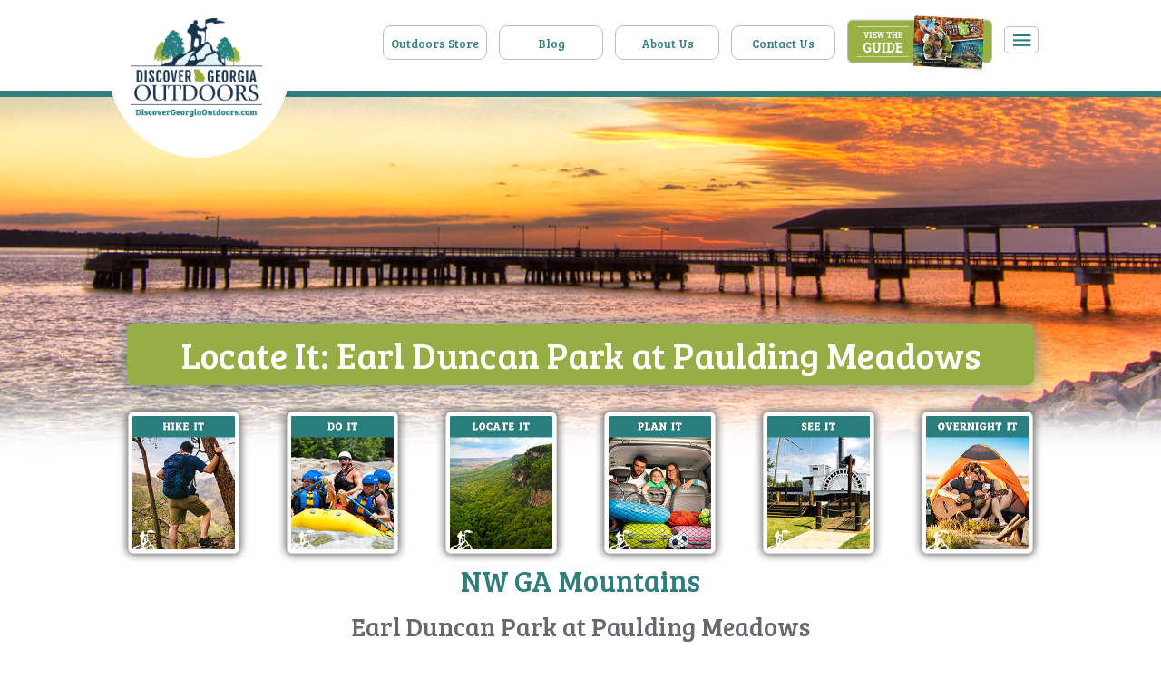

--- FILE ---
content_type: text/html; charset=UTF-8
request_url: https://www.discovergeorgiaoutdoors.com/location/earl-duncan-park-at-paulding-meadows/
body_size: 11005
content:
<!DOCTYPE html>
<html lang="en">
  <head>
    <meta charset="utf-8">
    <meta http-equiv="X-UA-Compatible" content="IE=edge">
    <meta name="viewport" content="width=device-width, initial-scale=1">
    <!-- TITLE -->
    <link media="all" href="https://www.discovergeorgiaoutdoors.com/wp-content/cache/autoptimize/css/autoptimize_6a53c0f066dea00a30a5a055f53a0079.css" rel="stylesheet"><title>Earl Duncan Park at Paulding Meadows</title>
         
    <!--[if lt IE 9]>
    <script src="https://oss.maxcdn.com/html5shiv/3.7.2/html5shiv.min.js"></script>
    <script src="https://oss.maxcdn.com/respond/1.4.2/respond.min.js"></script>
    <![endif]-->

    <meta name='robots' content='index, follow, max-image-preview:large, max-snippet:-1, max-video-preview:-1' />

	<!-- This site is optimized with the Yoast SEO plugin v26.5 - https://yoast.com/wordpress/plugins/seo/ -->
	<meta name="description" content="Have you ever been to Earl Duncan Park at Paulding Meadows ? Click to find out more. Discover Georgia Outdoors is your one stop resource for everything Georgia outdoors." />
	<link rel="canonical" href="https://www.discovergeorgiaoutdoors.com/location/earl-duncan-park-at-paulding-meadows/" />
	<meta property="og:locale" content="en_US" />
	<meta property="og:type" content="article" />
	<meta property="og:title" content="Earl Duncan Park at Paulding Meadows - Discover Georgia Outdoors" />
	<meta property="og:description" content="Have you ever been to Earl Duncan Park at Paulding Meadows ? Click to find out more. Discover Georgia Outdoors is your one stop resource for everything Georgia outdoors." />
	<meta property="og:url" content="https://www.discovergeorgiaoutdoors.com/location/earl-duncan-park-at-paulding-meadows/" />
	<meta property="og:site_name" content="Discover Georgia Outdoors" />
	<meta property="article:publisher" content="https://www.facebook.com/365DGO/" />
	<meta property="article:modified_time" content="2024-03-12T16:02:34+00:00" />
	<meta name="twitter:card" content="summary_large_image" />
	<script type="application/ld+json" class="yoast-schema-graph">{"@context":"https://schema.org","@graph":[{"@type":"WebPage","@id":"https://www.discovergeorgiaoutdoors.com/location/earl-duncan-park-at-paulding-meadows/","url":"https://www.discovergeorgiaoutdoors.com/location/earl-duncan-park-at-paulding-meadows/","name":"Earl Duncan Park at Paulding Meadows - Discover Georgia Outdoors","isPartOf":{"@id":"https://www.discovergeorgiaoutdoors.com/#website"},"datePublished":"2013-08-28T04:00:00+00:00","dateModified":"2024-03-12T16:02:34+00:00","description":"Have you ever been to Earl Duncan Park at Paulding Meadows ? Click to find out more. Discover Georgia Outdoors is your one stop resource for everything Georgia outdoors.","breadcrumb":{"@id":"https://www.discovergeorgiaoutdoors.com/location/earl-duncan-park-at-paulding-meadows/#breadcrumb"},"inLanguage":"en-US","potentialAction":[{"@type":"ReadAction","target":["https://www.discovergeorgiaoutdoors.com/location/earl-duncan-park-at-paulding-meadows/"]}]},{"@type":"BreadcrumbList","@id":"https://www.discovergeorgiaoutdoors.com/location/earl-duncan-park-at-paulding-meadows/#breadcrumb","itemListElement":[{"@type":"ListItem","position":1,"name":"Home","item":"https://www.discovergeorgiaoutdoors.com/"},{"@type":"ListItem","position":2,"name":"Earl Duncan Park at Paulding Meadows"}]},{"@type":"WebSite","@id":"https://www.discovergeorgiaoutdoors.com/#website","url":"https://www.discovergeorgiaoutdoors.com/","name":"Discover Georgia Outdoors","description":"An interactive travel publication","potentialAction":[{"@type":"SearchAction","target":{"@type":"EntryPoint","urlTemplate":"https://www.discovergeorgiaoutdoors.com/?s={search_term_string}"},"query-input":{"@type":"PropertyValueSpecification","valueRequired":true,"valueName":"search_term_string"}}],"inLanguage":"en-US"},false]}</script>
	<!-- / Yoast SEO plugin. -->


<link rel='dns-prefetch' href='//maps.googleapis.com' />
<link rel="alternate" title="oEmbed (JSON)" type="application/json+oembed" href="https://www.discovergeorgiaoutdoors.com/wp-json/oembed/1.0/embed?url=https%3A%2F%2Fwww.discovergeorgiaoutdoors.com%2Flocation%2Fearl-duncan-park-at-paulding-meadows%2F" />
<link rel="alternate" title="oEmbed (XML)" type="text/xml+oembed" href="https://www.discovergeorgiaoutdoors.com/wp-json/oembed/1.0/embed?url=https%3A%2F%2Fwww.discovergeorgiaoutdoors.com%2Flocation%2Fearl-duncan-park-at-paulding-meadows%2F&#038;format=xml" />
		<!-- This site uses the Google Analytics by MonsterInsights plugin v9.10.0 - Using Analytics tracking - https://www.monsterinsights.com/ -->
		<!-- Note: MonsterInsights is not currently configured on this site. The site owner needs to authenticate with Google Analytics in the MonsterInsights settings panel. -->
					<!-- No tracking code set -->
				<!-- / Google Analytics by MonsterInsights -->
		














<script type="text/javascript" src="https://www.discovergeorgiaoutdoors.com/wp-includes/js/jquery/jquery.min.js?ver=3.7.1" id="jquery-core-js"></script>

<script type="text/javascript" id="search-filter-plugin-build-js-extra">
/* <![CDATA[ */
var SF_LDATA = {"ajax_url":"https://www.discovergeorgiaoutdoors.com/wp-admin/admin-ajax.php","home_url":"https://www.discovergeorgiaoutdoors.com/","extensions":[]};
//# sourceURL=search-filter-plugin-build-js-extra
/* ]]> */
</script>





<script type="text/javascript" src="https://maps.googleapis.com/maps/api/js?key=AIzaSyAN8tCU43KgosyilDzZw12cg2KLQHTd538&amp;ver=6.9" id="googlemaps-js"></script>

<script type="text/javascript" id="favorites-js-extra">
/* <![CDATA[ */
var favorites_data = {"ajaxurl":"https://www.discovergeorgiaoutdoors.com/wp-admin/admin-ajax.php","nonce":"0cfc2a4416","favorite":"Add to Trip","favorited":"Added!","includecount":"","indicate_loading":"","loading_text":"Saving ...","loading_image":"\u003Cspan class=\"sf-icon-spinner-wrapper\"\u003E\u003Ci class=\"sf-icon-spinner\"\u003E\u003C/i\u003E\u003C/span\u003E","loading_image_active":"\u003Cspan class=\"sf-icon-spinner-wrapper active\"\u003E\u003Ci class=\"sf-icon-spinner active\"\u003E\u003C/i\u003E\u003C/span\u003E","loading_image_preload":"","cache_enabled":"1","button_options":{"button_type":"custom","custom_colors":true,"box_shadow":true,"include_count":false,"default":{"background_default":"#307f7d","border_default":"#ffffff","text_default":"#ffffff","icon_default":"#ffffff","count_default":false},"active":{"background_active":"#ffffff","border_active":"#307f7d","text_active":"#307f7d","icon_active":"#307f7d","count_active":false}},"authentication_modal_content":"\u003Cp\u003EPlease login to add favorites.\u003C/p\u003E\n\u003Cp\u003E\u003Ca href=\"#\" data-favorites-modal-close\u003EDismiss this notice\u003C/a\u003E\u003C/p\u003E\n","authentication_redirect":"","dev_mode":"","logged_in":"","user_id":"0","authentication_redirect_url":"https://www.discovergeorgiaoutdoors.com/wp-login.php"};
//# sourceURL=favorites-js-extra
/* ]]> */
</script>

<link rel="https://api.w.org/" href="https://www.discovergeorgiaoutdoors.com/wp-json/" /><link rel="alternate" title="JSON" type="application/json" href="https://www.discovergeorgiaoutdoors.com/wp-json/wp/v2/location/2178" /><link rel="EditURI" type="application/rsd+xml" title="RSD" href="https://www.discovergeorgiaoutdoors.com/xmlrpc.php?rsd" />
<meta name="generator" content="WordPress 6.9" />
<link rel='shortlink' href='https://www.discovergeorgiaoutdoors.com/?p=2178' />
				
								
							
			  </head>  <body data-rsssl=1 >
    
    <!--  header area start -->
           <div class="header-area">
        <div class="container">
            <div class="row">
                <div class="col-md-2 col-lg-3">
                    <div class="logo">
                        <a href="https://www.discovergeorgiaoutdoors.com"><img
                                src="https://www.discovergeorgiaoutdoors.com/wp-content/themes/dgo2019/assets/img/logo.png" alt=""></a>
                    </div>
                </div>
                <div class="col-md-10 col-lg-9">
                    <div class="mainmenua-area">

                        <div class="menu-header-menu-container"><ul id="menu-header-menu" class="menu"><li id="menu-item-3939" class="menu-item menu-item-type-custom menu-item-object-custom menu-item-3939"><a target="_blank" href="https://www.365degreepromotionalproducts.com/sports-and-outdoors.htm">Outdoors Store</a></li>
<li id="menu-item-24" class="menu-item menu-item-type-post_type menu-item-object-page menu-item-24"><a href="https://www.discovergeorgiaoutdoors.com/blog/">Blog</a></li>
<li id="menu-item-18" class="menu-item menu-item-type-post_type menu-item-object-page menu-item-18"><a href="https://www.discovergeorgiaoutdoors.com/about-us/">About Us</a></li>
<li id="menu-item-23" class="menu-item menu-item-type-post_type menu-item-object-page menu-item-23"><a href="https://www.discovergeorgiaoutdoors.com/contact-us/">Contact Us</a></li>
<li id="menu-item-47" class="dgoguide menu-item menu-item-type-custom menu-item-object-custom menu-item-47"><a target="_blank" href="https://365publicationsonline.com/DiscoverGAOutdoors2025/">DGO Guide</a></li>
<li id="menu-item-48" class="activitymenu menu-item menu-item-type-custom menu-item-object-custom menu-item-has-children menu-item-48"><a href="#">Activity Menu</a>
<ul class="sub-menu">
	<li id="menu-item-52" class="menu-item menu-item-type-post_type menu-item-object-page menu-item-52"><a href="https://www.discovergeorgiaoutdoors.com/do-it/air-sports/">Air Sports</a></li>
	<li id="menu-item-53" class="menu-item menu-item-type-post_type menu-item-object-page menu-item-53"><a href="https://www.discovergeorgiaoutdoors.com/do-it/adventure/">Adventure</a></li>
	<li id="menu-item-159" class="menu-item menu-item-type-post_type menu-item-object-page menu-item-159"><a href="https://www.discovergeorgiaoutdoors.com/do-it/bicycling/">Bicycling</a></li>
	<li id="menu-item-160" class="menu-item menu-item-type-post_type menu-item-object-page menu-item-160"><a href="https://www.discovergeorgiaoutdoors.com/do-it/birding-wildlife/">Birding &#038; Wildlife</a></li>
	<li id="menu-item-161" class="menu-item menu-item-type-post_type menu-item-object-page menu-item-161"><a href="https://www.discovergeorgiaoutdoors.com/do-it/boating/">Boating</a></li>
	<li id="menu-item-162" class="menu-item menu-item-type-post_type menu-item-object-page menu-item-162"><a href="https://www.discovergeorgiaoutdoors.com/do-it/camping/">Camping</a></li>
	<li id="menu-item-163" class="menu-item menu-item-type-post_type menu-item-object-page menu-item-163"><a href="https://www.discovergeorgiaoutdoors.com/do-it/equestrian/">Equestrian</a></li>
	<li id="menu-item-164" class="menu-item menu-item-type-post_type menu-item-object-page menu-item-164"><a href="https://www.discovergeorgiaoutdoors.com/do-it/fishing/">Fishing</a></li>
	<li id="menu-item-165" class="menu-item menu-item-type-post_type menu-item-object-page menu-item-165"><a href="https://www.discovergeorgiaoutdoors.com/do-it/geocaching/">Geocaching</a></li>
	<li id="menu-item-166" class="menu-item menu-item-type-post_type menu-item-object-page menu-item-166"><a href="https://www.discovergeorgiaoutdoors.com/do-it/golf/">Golf</a></li>
	<li id="menu-item-3998" class="menu-item menu-item-type-post_type menu-item-object-page menu-item-3998"><a href="https://www.discovergeorgiaoutdoors.com/hiking/trail-search/">Hiking</a></li>
	<li id="menu-item-167" class="menu-item menu-item-type-post_type menu-item-object-page menu-item-167"><a href="https://www.discovergeorgiaoutdoors.com/do-it/hunting/">Hunting</a></li>
	<li id="menu-item-168" class="menu-item menu-item-type-post_type menu-item-object-page menu-item-168"><a href="https://www.discovergeorgiaoutdoors.com/do-it/paddling-floating/">Paddling &#038; Floating</a></li>
	<li id="menu-item-169" class="menu-item menu-item-type-post_type menu-item-object-page menu-item-169"><a href="https://www.discovergeorgiaoutdoors.com/do-it/running/">Running</a></li>
	<li id="menu-item-171" class="menu-item menu-item-type-post_type menu-item-object-page menu-item-171"><a href="https://www.discovergeorgiaoutdoors.com/do-it/swimming/">Swimming</a></li>
	<li id="menu-item-173" class="menu-item menu-item-type-post_type menu-item-object-page menu-item-173"><a href="https://www.discovergeorgiaoutdoors.com/locate-it/atlanta-metro/">Atlanta Metro</a></li>
	<li id="menu-item-174" class="menu-item menu-item-type-post_type menu-item-object-page menu-item-174"><a href="https://www.discovergeorgiaoutdoors.com/locate-it/classic-south/">East Georgia</a></li>
	<li id="menu-item-175" class="menu-item menu-item-type-post_type menu-item-object-page menu-item-175"><a href="https://www.discovergeorgiaoutdoors.com/locate-it/coastal-georgia/">Coastal Georgia</a></li>
	<li id="menu-item-176" class="menu-item menu-item-type-post_type menu-item-object-page menu-item-176"><a href="https://www.discovergeorgiaoutdoors.com/locate-it/historic-heartland/">Middle Georgia</a></li>
	<li id="menu-item-177" class="menu-item menu-item-type-post_type menu-item-object-page menu-item-177"><a href="https://www.discovergeorgiaoutdoors.com/locate-it/historic-high-country/">Northwest Georgia Mountains</a></li>
	<li id="menu-item-178" class="menu-item menu-item-type-post_type menu-item-object-page menu-item-178"><a href="https://www.discovergeorgiaoutdoors.com/locate-it/magnolia-midlands/">South Georgia</a></li>
	<li id="menu-item-179" class="menu-item menu-item-type-post_type menu-item-object-page menu-item-179"><a href="https://www.discovergeorgiaoutdoors.com/locate-it/northeast-georgia-mountains/">NE Georgia Mountains</a></li>
	<li id="menu-item-180" class="menu-item menu-item-type-post_type menu-item-object-page menu-item-180"><a href="https://www.discovergeorgiaoutdoors.com/locate-it/plantation-trace/">Scenic Southwest Georgia</a></li>
	<li id="menu-item-181" class="menu-item menu-item-type-post_type menu-item-object-page menu-item-181"><a href="https://www.discovergeorgiaoutdoors.com/locate-it/presidential-pathways/">West Georgia</a></li>
	<li id="menu-item-182" class="menu-item menu-item-type-post_type menu-item-object-page menu-item-182"><a href="https://www.discovergeorgiaoutdoors.com/overnight-it/">Overnight It</a></li>
	<li id="menu-item-3544" class="menu-item menu-item-type-post_type menu-item-object-page menu-item-3544"><a href="https://www.discovergeorgiaoutdoors.com/see-it/photo-gallery/">See It</a></li>
</ul>
</li>
</ul></div>
           
                    </div>
                </div>
            </div>
        </div>
    </div>    <!--  header area end -->

    <!--  hero area start -->
    <div style="background: url(https://www.discovergeorgiaoutdoors.com/wp-content/themes/dgo2019/assets/img/about-bg.png);height: 400px;" class="hero-area">
      <div class="container">
        <div class="row">
          <div class="col-md-12 text-center">
            <div class="hero_txt">
             <!--  <h2>The is text to use as a headline for Discover Georgia Outdoors.</h2> -->
            </div>
          </div>
        </div>
      </div>
    </div>
    <!--  hero area end -->

    <!--  section 2 common area start -->
    <div id="door" style="margin-top: -150px;" class="section2-common-area wow fadeInUp">
      <div class="container">
        <div class="row">
          <div class="col-md-12 text-center">
            <div class="inner-top">
             <!--                 <h1>Earl Duncan Park at Paulding Meadows  </h1> -->

              <h1>Locate It: Earl Duncan Park at Paulding Meadows</h1>
         
            </div>
          </div>
        </div>
                      <div class="row">
          <div class="col-md-2 col-6">
            <div class="commons-single">
              <img src="https://www.discovergeorgiaoutdoors.com/wp-content/themes/dgo2019/assets/img/common-image1.png" alt="">
             <div class="menu-hike-it-menu-container"><ul id="menu-hike-it-menu" class="menu"><li id="menu-item-3752" class="menu-item menu-item-type-post_type menu-item-object-page menu-item-3752"><a href="https://www.discovergeorgiaoutdoors.com/hiking/trail-search/">Trail Search</a></li>
<li id="menu-item-4015" class="menu-item menu-item-type-post_type menu-item-object-page menu-item-4015"><a href="https://www.discovergeorgiaoutdoors.com/hiking/interactive-map/">Interactive Map</a></li>
<li id="menu-item-3750" class="menu-item menu-item-type-post_type menu-item-object-page menu-item-3750"><a href="https://www.discovergeorgiaoutdoors.com/hiking/dgo-trailheads/">DGO Trailheads</a></li>
<li id="menu-item-3751" class="menu-item menu-item-type-post_type menu-item-object-page menu-item-3751"><a href="https://www.discovergeorgiaoutdoors.com/hiking/get-the-app/">Get the App</a></li>
</ul></div>            </div>
          </div>
          <div class="col-md-2 col-6">
            <div class="commons-single">
              <img src="https://www.discovergeorgiaoutdoors.com/wp-content/themes/dgo2019/assets/img/common-image2.png" alt="">
              <div class="menu-do-it-menu-container"><ul id="menu-do-it-menu" class="menu"><li id="menu-item-3733" class="menu-item menu-item-type-post_type menu-item-object-page menu-item-3733"><a href="https://www.discovergeorgiaoutdoors.com/do-it/adventure/">Adventure</a></li>
<li id="menu-item-3734" class="menu-item menu-item-type-post_type menu-item-object-page menu-item-3734"><a href="https://www.discovergeorgiaoutdoors.com/do-it/air-sports/">Air Sports</a></li>
<li id="menu-item-3735" class="menu-item menu-item-type-post_type menu-item-object-page menu-item-3735"><a href="https://www.discovergeorgiaoutdoors.com/do-it/bicycling/">Bicycling</a></li>
<li id="menu-item-3736" class="menu-item menu-item-type-post_type menu-item-object-page menu-item-3736"><a href="https://www.discovergeorgiaoutdoors.com/do-it/birding-wildlife/">Birding &#038; Wildlife</a></li>
<li id="menu-item-3737" class="menu-item menu-item-type-post_type menu-item-object-page menu-item-3737"><a href="https://www.discovergeorgiaoutdoors.com/do-it/boating/">Boating</a></li>
<li id="menu-item-3738" class="menu-item menu-item-type-post_type menu-item-object-page menu-item-3738"><a href="https://www.discovergeorgiaoutdoors.com/do-it/camping/">Camping</a></li>
<li id="menu-item-3739" class="menu-item menu-item-type-post_type menu-item-object-page menu-item-3739"><a href="https://www.discovergeorgiaoutdoors.com/do-it/equestrian/">Equestrian</a></li>
<li id="menu-item-3740" class="menu-item menu-item-type-post_type menu-item-object-page menu-item-3740"><a href="https://www.discovergeorgiaoutdoors.com/do-it/fishing/">Fishing</a></li>
<li id="menu-item-3741" class="menu-item menu-item-type-post_type menu-item-object-page menu-item-3741"><a href="https://www.discovergeorgiaoutdoors.com/do-it/geocaching/">Geocaching</a></li>
<li id="menu-item-3742" class="menu-item menu-item-type-post_type menu-item-object-page menu-item-3742"><a href="https://www.discovergeorgiaoutdoors.com/do-it/golf/">Golf</a></li>
<li id="menu-item-3744" class="menu-item menu-item-type-post_type menu-item-object-page menu-item-3744"><a href="https://www.discovergeorgiaoutdoors.com/do-it/hunting/">Hunting</a></li>
<li id="menu-item-3798" class="menu-item menu-item-type-post_type menu-item-object-page menu-item-3798"><a href="https://www.discovergeorgiaoutdoors.com/hiking/trail-search/">Hiking</a></li>
<li id="menu-item-3745" class="menu-item menu-item-type-post_type menu-item-object-page menu-item-3745"><a href="https://www.discovergeorgiaoutdoors.com/do-it/paddling-floating/">Paddling &#038; Floating</a></li>
<li id="menu-item-3746" class="menu-item menu-item-type-post_type menu-item-object-page menu-item-3746"><a href="https://www.discovergeorgiaoutdoors.com/do-it/running/">Running</a></li>
<li id="menu-item-3748" class="menu-item menu-item-type-post_type menu-item-object-page menu-item-3748"><a href="https://www.discovergeorgiaoutdoors.com/do-it/swimming/">Swimming</a></li>
</ul></div>            </div>
          </div>
          <div class="col-md-2 col-6">
            <div class="commons-single">
              <img src="https://www.discovergeorgiaoutdoors.com/wp-content/themes/dgo2019/assets/img/common-image3.png" alt="">
             <div class="menu-locate-it-menu-container"><ul id="menu-locate-it-menu" class="menu"><li id="menu-item-3782" class="menu-item menu-item-type-post_type menu-item-object-page menu-item-3782"><a href="https://www.discovergeorgiaoutdoors.com/locate-it/atlanta-metro/">Atlanta Metro</a></li>
<li id="menu-item-3783" class="menu-item menu-item-type-post_type menu-item-object-page menu-item-3783"><a href="https://www.discovergeorgiaoutdoors.com/locate-it/classic-south/">East Georgia</a></li>
<li id="menu-item-3784" class="menu-item menu-item-type-post_type menu-item-object-page menu-item-3784"><a href="https://www.discovergeorgiaoutdoors.com/locate-it/coastal-georgia/">Coastal Georgia</a></li>
<li id="menu-item-3785" class="menu-item menu-item-type-post_type menu-item-object-page menu-item-3785"><a href="https://www.discovergeorgiaoutdoors.com/locate-it/historic-heartland/">Middle Georgia</a></li>
<li id="menu-item-3786" class="menu-item menu-item-type-post_type menu-item-object-page menu-item-3786"><a href="https://www.discovergeorgiaoutdoors.com/locate-it/historic-high-country/">NW Georgia Mountains</a></li>
<li id="menu-item-3755" class="menu-item menu-item-type-post_type menu-item-object-page menu-item-3755"><a href="https://www.discovergeorgiaoutdoors.com/locate-it/magnolia-midlands/">South Georgia</a></li>
<li id="menu-item-3757" class="menu-item menu-item-type-post_type menu-item-object-page menu-item-3757"><a href="https://www.discovergeorgiaoutdoors.com/locate-it/northeast-georgia-mountains/">NE Georgia Mountains</a></li>
<li id="menu-item-3780" class="menu-item menu-item-type-post_type menu-item-object-page menu-item-3780"><a href="https://www.discovergeorgiaoutdoors.com/locate-it/plantation-trace/">Scenic SW Georgia</a></li>
<li id="menu-item-3781" class="menu-item menu-item-type-post_type menu-item-object-page menu-item-3781"><a href="https://www.discovergeorgiaoutdoors.com/locate-it/presidential-pathways/">West Georgia</a></li>
</ul></div>            </div>
          </div>
          <div class="col-md-2 col-6">
            <div class="commons-single">
              <img src="https://www.discovergeorgiaoutdoors.com/wp-content/themes/dgo2019/assets/img/common-image4.png" alt="">
              <div class="menu-plan-it-menu-container"><ul id="menu-plan-it-menu" class="menu"><li id="menu-item-3913" class="menu-item menu-item-type-post_type menu-item-object-page menu-item-3913"><a href="https://www.discovergeorgiaoutdoors.com/my-trip-planner/">My Trip Planner</a></li>
</ul></div>            </div>
          </div>
          <div class="col-md-2 col-6">
            <div class="commons-single">
              <img src="https://www.discovergeorgiaoutdoors.com/wp-content/themes/dgo2019/assets/img/common-image5.png" alt="">
              <div class="menu-see-it-menu-container"><ul id="menu-see-it-menu" class="menu"><li id="menu-item-3789" class="menu-item menu-item-type-post_type menu-item-object-page menu-item-3789"><a href="https://www.discovergeorgiaoutdoors.com/blog/">Blog</a></li>
<li id="menu-item-3790" class="menu-item menu-item-type-post_type menu-item-object-page menu-item-3790"><a href="https://www.discovergeorgiaoutdoors.com/see-it/discover-georgia-birds/">Georgia Birds</a></li>
<li id="menu-item-5424" class="menu-item menu-item-type-post_type menu-item-object-post menu-item-5424"><a href="https://www.discovergeorgiaoutdoors.com/2021/12/top-25-flowers-found-in-georgia/">Georgia Flowers</a></li>
<li id="menu-item-5442" class="menu-item menu-item-type-post_type menu-item-object-post menu-item-5442"><a href="https://www.discovergeorgiaoutdoors.com/2022/01/top-native-georgia-animals/">Georgia Animals</a></li>
<li id="menu-item-3788" class="menu-item menu-item-type-post_type menu-item-object-page menu-item-3788"><a href="https://www.discovergeorgiaoutdoors.com/see-it/photo-gallery/">Photo Gallery</a></li>
</ul></div>            </div>
          </div>
          <div class="col-md-2 col-6">
            <div class="commons-single">
              <img src="https://www.discovergeorgiaoutdoors.com/wp-content/themes/dgo2019/assets/img/common-image6.png" alt="">
              <div class="menu-overnight-it-menu-container"><ul id="menu-overnight-it-menu" class="menu"><li id="menu-item-3791" class="menu-item menu-item-type-post_type menu-item-object-page menu-item-3791"><a href="https://www.discovergeorgiaoutdoors.com/overnight-it/">Overnight It</a></li>
</ul></div>            </div>
          </div>
        </div>
        <div class="row">
          <div class="col-md-12 text-center">
            <div class="section-title">
              <h2>NW GA Mountains</h2>
              
            </div>
          </div>
        </div>
        
        <div class="row">
          
          <div class="col-md-12 singlearticle">
            
            
            
              
              <h3>Earl Duncan Park at Paulding Meadows</h3>
              <p>Paulding County is home to more than 900 acres of beautiful parkland, offering wide open spaces, picnic pavilions, playing fields and pools.</p>
              <hr>



              <h5>Address:</h5>
              724 Paulding Meadows Dr.<br> Dallas, GA 30132<br><a href="http://paulding.gov/facilities.aspx?RID=14&Page=detail" target="_blank">paulding.gov/facilities.aspx?RID=14&Page=detail</a>                    


            
          </div>
        
        </div>

        <div class="row">
          <div class="col-md-12 text-center custom">
              <!-- <div class="common-bottom-image">
              <a href="https://www.golakechatuge.com/" target="_blank"><img src="https://www.discovergeorgiaoutdoors.com/wp-content/themes/dgo2019/assets/img/TCCVB_BVGoogle_728x90.gif" alt=""></a>
</div> -->          </div>
        </div>
      </div>
    </div>
    <!--  section 2 common area end -->

                  <!--  featured area start -->
    <div id="about" style="background-color: #2f7e7c" class="feature-area wow fadeInUp">
      <div class="container">
        <div class="row">
          <div class="col-md-12 text-center">
            <div class="section-title2">
              <h4>Featured Attractions </h4>
            </div>
          </div>
        </div>

        <div class="row justify-content-center">
          <div class="col-md-8">
            <div class="featured-bg">
              <div class="row">
                <div class="col-md-12">
                  <div class="featured-single">
                    <div class="row">
                      <div class="col-md-6">
                         <img src="https://www.discovergeorgiaoutdoors.com/wp-content/themes/dgo2019/assets/img/yurt4.jpg" alt="">
                      </div>
                      <div class="col-md-6">
                        <div class="featured-text">
                          <h4>Georgia State Parks</h4>
                        <!--   <strong>Gainsville, Georgia</strong> -->
                          <p>The Georgia State Parks & Historic Sites Park Guide is a handy resource for planning a spring break, summer vacation or family reunion. The free booklet is filled with tips on the best hiking trails, fishing spots, cabins, wedding venues and campsites.  <br><a href="https://gastateparks.org/online-travel-guide" target="_blank">Visit Website</a></p>
                        </div>
                      </div>
                    </div>
                  </div>
                </div>
                <!-- <div class="col-md-6">
                  <div class="featured-single">
                    <div class="row">
                      <div class="col-md-6">
                         <img src="/wp-content/uploads/2019/09/banningmills2323.png" alt="Banning Mills">
                      </div>
                      <div class="col-md-6">
                        <div class="featured-text">
                        	<h4>Historic Banning Mills</h4>
                        	<p>Historic Banning Mills is an adventure resort with two Guinness World Records located just 45 minutes West of Atlanta. At this secluded nature escape you’ll find the world’s largest zip line course and climbing wall, as well as kayaking, horseback riding, summer camps, overnight lodging, team building, wildlife shows, and so much more!
                        	<a href="https://www.historicbanningmills.com/" target="_blank" >Visit website</a>
                        </p>
                          <h4>Visit White County</h4>
                       
                          <p><i>Where Mother Nature Comes to Play…A New Adventure Every Day.</i> There’s no better place to explore the great outdoors than in White County, Georgia. With over 20 area waterfalls, 7 wineries, 3 State Parks and Georgia’s Newest Historic Site, every day is an adventure. <br><a href="http://www.whitecountychamber.org/visiting-white-county" target="_blank" >Visit website</a></p>
                        </div>
                      </div>
                    </div>
                  </div>
                </div> -->
              </div>
            </div>
          </div>
        </div>
      </div>
    </div>
    <!--  featured area end -->
    <!--  footer area start -->
     <div id="contact" class="footer-area wow fadeInUp">
    <div class="container">
        <div class="row">
            <div class="col-md-4">
                <div class="footer-left">
                    <img src="https://www.discovergeorgiaoutdoors.com/wp-content/themes/dgo2019/assets/img/footer-logo.png" alt="">
                    <h4>153 Follins Lane <br>
                        St. Simons Island, GA 31522 USA</h4>
                    <p>Phone: <a href="tel:9126380780">912-638-0780</a></p>
                    <p>Toll Free: <a href="tel:8006975568">800-697-5568</a></p>
                    <p>Fax: <a href="mailto:9126381883">912-638-1883</a></p>
                    <h5>Email: <a href="mailto:info@discovergeorgiaoutdoors.com">info@discovergeorgiaoutdoors.com</a>
                    </h5>
                    <div class="social-icon-footer">
                        <a href="https://www.facebook.com/365DGO/" target="_blank"><i class="fa fa-facebook"></i></a>
                        <a href="https://twitter.com/dgo" target="_blank"><i class="fa fa-twitter"></i></a>
                        <a href="https://www.instagram.com/ga.adventures/" target="_blank"><i
                                class="fa fa-instagram"></i></a>
                        <!-- <a href="#"><i class="fa fa-pinterest"></i></a>
                  <a href="#"><i class="fa fa-youtube"></i></a> -->
                    </div>
                </div>
            </div>
            <div class="col-md-2 col-6">
                <div class="footer-list">
                    <div class="menu-footer-menu-left-container"><ul id="menu-footer-menu-left" class="menu"><li id="menu-item-65" class="menu-item menu-item-type-custom menu-item-object-custom menu-item-home menu-item-65"><a href="https://www.discovergeorgiaoutdoors.com/">Home</a></li>
<li id="menu-item-67" class="menu-item menu-item-type-post_type menu-item-object-page menu-item-67"><a href="https://www.discovergeorgiaoutdoors.com/hiking/trail-search/">Hike It</a></li>
<li id="menu-item-66" class="menu-item menu-item-type-post_type menu-item-object-page menu-item-66"><a href="https://www.discovergeorgiaoutdoors.com/do-it/">Do It</a></li>
<li id="menu-item-69" class="menu-item menu-item-type-post_type menu-item-object-page menu-item-69"><a href="https://www.discovergeorgiaoutdoors.com/overnight-it/">Overnight It</a></li>
<li id="menu-item-184" class="menu-item menu-item-type-post_type menu-item-object-page menu-item-184"><a href="https://www.discovergeorgiaoutdoors.com/see-it/photo-gallery/">Photo Gallery</a></li>
<li id="menu-item-227" class="menu-item menu-item-type-post_type menu-item-object-page menu-item-227"><a href="https://www.discovergeorgiaoutdoors.com/blog/">Blog</a></li>
</ul></div>
                </div>
            </div>
            <div class="col-md-3 col-6">
                <div class="footer-list cta">
                    <div class="menu-footer-menu-right-container"><ul id="menu-footer-menu-right" class="menu"><li id="menu-item-4982" class="menu-item menu-item-type-custom menu-item-object-custom menu-item-4982"><a href="https://www.365degreepromotionalproducts.com/sports-and-outdoors.htm">Outdoor Store</a></li>
<li id="menu-item-82" class="menu-item menu-item-type-post_type menu-item-object-page menu-item-82"><a href="https://www.discovergeorgiaoutdoors.com/about-us/">About Us</a></li>
<li id="menu-item-79" class="menu-item menu-item-type-post_type menu-item-object-page menu-item-79"><a href="https://www.discovergeorgiaoutdoors.com/contact-us/">Contact Us</a></li>
<li id="menu-item-83" class="menu-item menu-item-type-custom menu-item-object-custom menu-item-83"><a target="_blank" href="https://365publicationsonline.com/DiscoverGAOutdoors2023/">View the Guide</a></li>
<li id="menu-item-149" class="menu-item menu-item-type-post_type menu-item-object-page menu-item-149"><a href="https://www.discovergeorgiaoutdoors.com/hiking/dgo-trailheads/">Trailblazer</a></li>
<li id="menu-item-78" class="menu-item menu-item-type-post_type menu-item-object-page menu-item-78"><a href="https://www.discovergeorgiaoutdoors.com/hiking/get-the-app/">Get the App</a></li>
</ul></div>                </div>
            </div>
            <div class="col-md-3">
                <div class="footer-right">
                    <a href="https://365publicationsonline.com/DiscoverGAOutdoors2025/" target="_blank"><img
                            src="https://www.discovergeorgiaoutdoors.com/wp-content/themes/dgo2019/assets/img/guide-footer-2025.png"
                            alt=""></a>
                    <br><br>
                    <a href="https://365degreetotalmarketing.com/" target="_blank"><img
                            src="https://www.discovergeorgiaoutdoors.com/wp-content/themes/dgo2019/assets/img/footer-logo3.png"
                            alt=""></a>
                            © 2025 365°&nbsp;Total&nbsp;Marketing<br>All Rights Reserved.
                </div>
            </div>
        </div>
    </div>
</div>





<a href="#" id="scroll" style="display: none;"><span></span></a>
<script type="speculationrules">
{"prefetch":[{"source":"document","where":{"and":[{"href_matches":"/*"},{"not":{"href_matches":["/wp-*.php","/wp-admin/*","/wp-content/uploads/*","/wp-content/*","/wp-content/plugins/*","/wp-content/themes/dgo2019/*","/*\\?(.+)"]}},{"not":{"selector_matches":"a[rel~=\"nofollow\"]"}},{"not":{"selector_matches":".no-prefetch, .no-prefetch a"}}]},"eagerness":"conservative"}]}
</script>


<script type="text/javascript" id="jquery-ui-datepicker-js-after">
/* <![CDATA[ */
jQuery(function(jQuery){jQuery.datepicker.setDefaults({"closeText":"Close","currentText":"Today","monthNames":["January","February","March","April","May","June","July","August","September","October","November","December"],"monthNamesShort":["Jan","Feb","Mar","Apr","May","Jun","Jul","Aug","Sep","Oct","Nov","Dec"],"nextText":"Next","prevText":"Previous","dayNames":["Sunday","Monday","Tuesday","Wednesday","Thursday","Friday","Saturday"],"dayNamesShort":["Sun","Mon","Tue","Wed","Thu","Fri","Sat"],"dayNamesMin":["S","M","T","W","T","F","S"],"dateFormat":"MM d, yy","firstDay":1,"isRTL":false});});
//# sourceURL=jquery-ui-datepicker-js-after
/* ]]> */
</script>

<script type="text/javascript" id="yasr-window-var-js-extra">
/* <![CDATA[ */
var yasrWindowVar = {"siteUrl":"https://www.discovergeorgiaoutdoors.com","adminUrl":"https://www.discovergeorgiaoutdoors.com/wp-admin/","ajaxurl":"https://www.discovergeorgiaoutdoors.com/wp-admin/admin-ajax.php","visitorStatsEnabled":"no","ajaxEnabled":"no","loaderHtml":"\u003Cdiv id=\"yasr-loader\" style=\"display: inline-block\"\u003E\u00a0 \u003Cimg src=\"https://www.discovergeorgiaoutdoors.com/wp-content/plugins/yet-another-stars-rating/includes/img/loader.gif\" \r\n                 title=\"yasr-loader\" alt=\"yasr-loader\" height=\"16\" width=\"16\"\u003E\u003C/div\u003E","loaderUrl":"https://www.discovergeorgiaoutdoors.com/wp-content/plugins/yet-another-stars-rating/includes/img/loader.gif","isUserLoggedIn":"false","isRtl":"false","starSingleForm":"\"star\"","starsPluralForm":"\"stars\"","textAfterVr":"\"\"","textRating":"\"Rating\"","textLoadRanking":"\"Loading, please wait\"","textVvStats":"\"out of 5 stars\"","textOrderBy":"\"Order by\"","textMostRated":"\"Most Rated\"","textHighestRated":"\"Highest Rated\"","textLeftColumnHeader":"\"Post\""};
//# sourceURL=yasr-window-var-js-extra
/* ]]> */
</script>
<script id="wp-emoji-settings" type="application/json">
{"baseUrl":"https://s.w.org/images/core/emoji/17.0.2/72x72/","ext":".png","svgUrl":"https://s.w.org/images/core/emoji/17.0.2/svg/","svgExt":".svg","source":{"concatemoji":"https://www.discovergeorgiaoutdoors.com/wp-includes/js/wp-emoji-release.min.js?ver=6.9"}}
</script>
<script type="module">
/* <![CDATA[ */
/*! This file is auto-generated */
const a=JSON.parse(document.getElementById("wp-emoji-settings").textContent),o=(window._wpemojiSettings=a,"wpEmojiSettingsSupports"),s=["flag","emoji"];function i(e){try{var t={supportTests:e,timestamp:(new Date).valueOf()};sessionStorage.setItem(o,JSON.stringify(t))}catch(e){}}function c(e,t,n){e.clearRect(0,0,e.canvas.width,e.canvas.height),e.fillText(t,0,0);t=new Uint32Array(e.getImageData(0,0,e.canvas.width,e.canvas.height).data);e.clearRect(0,0,e.canvas.width,e.canvas.height),e.fillText(n,0,0);const a=new Uint32Array(e.getImageData(0,0,e.canvas.width,e.canvas.height).data);return t.every((e,t)=>e===a[t])}function p(e,t){e.clearRect(0,0,e.canvas.width,e.canvas.height),e.fillText(t,0,0);var n=e.getImageData(16,16,1,1);for(let e=0;e<n.data.length;e++)if(0!==n.data[e])return!1;return!0}function u(e,t,n,a){switch(t){case"flag":return n(e,"\ud83c\udff3\ufe0f\u200d\u26a7\ufe0f","\ud83c\udff3\ufe0f\u200b\u26a7\ufe0f")?!1:!n(e,"\ud83c\udde8\ud83c\uddf6","\ud83c\udde8\u200b\ud83c\uddf6")&&!n(e,"\ud83c\udff4\udb40\udc67\udb40\udc62\udb40\udc65\udb40\udc6e\udb40\udc67\udb40\udc7f","\ud83c\udff4\u200b\udb40\udc67\u200b\udb40\udc62\u200b\udb40\udc65\u200b\udb40\udc6e\u200b\udb40\udc67\u200b\udb40\udc7f");case"emoji":return!a(e,"\ud83e\u1fac8")}return!1}function f(e,t,n,a){let r;const o=(r="undefined"!=typeof WorkerGlobalScope&&self instanceof WorkerGlobalScope?new OffscreenCanvas(300,150):document.createElement("canvas")).getContext("2d",{willReadFrequently:!0}),s=(o.textBaseline="top",o.font="600 32px Arial",{});return e.forEach(e=>{s[e]=t(o,e,n,a)}),s}function r(e){var t=document.createElement("script");t.src=e,t.defer=!0,document.head.appendChild(t)}a.supports={everything:!0,everythingExceptFlag:!0},new Promise(t=>{let n=function(){try{var e=JSON.parse(sessionStorage.getItem(o));if("object"==typeof e&&"number"==typeof e.timestamp&&(new Date).valueOf()<e.timestamp+604800&&"object"==typeof e.supportTests)return e.supportTests}catch(e){}return null}();if(!n){if("undefined"!=typeof Worker&&"undefined"!=typeof OffscreenCanvas&&"undefined"!=typeof URL&&URL.createObjectURL&&"undefined"!=typeof Blob)try{var e="postMessage("+f.toString()+"("+[JSON.stringify(s),u.toString(),c.toString(),p.toString()].join(",")+"));",a=new Blob([e],{type:"text/javascript"});const r=new Worker(URL.createObjectURL(a),{name:"wpTestEmojiSupports"});return void(r.onmessage=e=>{i(n=e.data),r.terminate(),t(n)})}catch(e){}i(n=f(s,u,c,p))}t(n)}).then(e=>{for(const n in e)a.supports[n]=e[n],a.supports.everything=a.supports.everything&&a.supports[n],"flag"!==n&&(a.supports.everythingExceptFlag=a.supports.everythingExceptFlag&&a.supports[n]);var t;a.supports.everythingExceptFlag=a.supports.everythingExceptFlag&&!a.supports.flag,a.supports.everything||((t=a.source||{}).concatemoji?r(t.concatemoji):t.wpemoji&&t.twemoji&&(r(t.twemoji),r(t.wpemoji)))});
//# sourceURL=https://www.discovergeorgiaoutdoors.com/wp-includes/js/wp-emoji-loader.min.js
/* ]]> */
</script>
<!-- CAPTCHA added with CAPTCHA 4WP plugin. More information: https://captcha4wp.com -->			<script  id="c4wp-recaptcha-js" src="https://www.google.com/recaptcha/api.js?render=6LefJ7QUAAAAABm3qvqd8yXbufYc-KqZS74xk-SL&#038;hl=en"></script>
			<script id="c4wp-inline-js" type="text/javascript">
				/* @v3-js:start */
					let c4wp_onloadCallback = function() {
						for ( var i = 0; i < document.forms.length; i++ ) {
							let form 		   = document.forms[i];
							let captcha_div    = form.querySelector( '.c4wp_captcha_field_div:not(.rendered)' );
							let jetpack_sso    = form.querySelector( '#jetpack-sso-wrap' );
							var wcblock_submit = form.querySelector( '.wc-block-components-checkout-place-order-button' );
							var has_wc_submit  = null !== wcblock_submit;
							
							if ( null === captcha_div && ! has_wc_submit || form.id == 'create-group-form' ) {	
								if ( ! form.parentElement.classList.contains( 'nf-form-layout' ) ) {
									continue;
								}
							
							}
							if ( ! has_wc_submit ) {
								if ( !( captcha_div.offsetWidth || captcha_div.offsetHeight || captcha_div.getClientRects().length ) ) {					    	
									if ( jetpack_sso == null && ! form.classList.contains( 'woocommerce-form-login' ) ) {
										continue;
									}
								}
							}

							let alreadyCloned = form.querySelector( '.c4wp-submit' );
							if ( null != alreadyCloned ) {
								continue;
							}

							let foundSubmitBtn = form.querySelector( '#signup-form [type=submit], [type=submit]:not(#group-creation-create):not([name="signup_submit"]):not([name="ac_form_submit"]):not(.verify-captcha)' );
							let cloned = false;
							let clone  = false;

							// Submit button found, clone it.
							if ( foundSubmitBtn ) {
								clone = foundSubmitBtn.cloneNode(true);
								clone.classList.add( 'c4wp-submit' );
								clone.removeAttribute( 'onclick' );
								clone.removeAttribute( 'onkeypress' );
								if ( foundSubmitBtn.parentElement.form === null ) {
									foundSubmitBtn.parentElement.prepend(clone);
								} else {
									foundSubmitBtn.parentElement.insertBefore( clone, foundSubmitBtn );
								}
								foundSubmitBtn.style.display = "none";
								captcha_div                  = form.querySelector( '.c4wp_captcha_field_div' );
								cloned = true;
							}

							// WC block checkout clone btn.
							if ( has_wc_submit && ! form.classList.contains( 'c4wp-primed' ) ) {
								clone = wcblock_submit.cloneNode(true);
								clone.classList.add( 'c4wp-submit' );
								clone.classList.add( 'c4wp-clone' );
								clone.removeAttribute( 'onclick' );
								clone.removeAttribute( 'onkeypress' );
								if ( wcblock_submit.parentElement.form === null ) {
									wcblock_submit.parentElement.prepend(clone);
								} else {
									wcblock_submit.parentElement.insertBefore( clone, wcblock_submit );
								}
								wcblock_submit.style.display = "none";

								clone.addEventListener('click', function( e ){
									if ( form.classList.contains( 'c4wp_v2_fallback_active' ) ) {
										jQuery( form ).find( '.wc-block-components-checkout-place-order-button:not(.c4wp-submit)' ).click(); 
										return true;
									} else {
										grecaptcha.execute( '6LefJ7QUAAAAABm3qvqd8yXbufYc-KqZS74xk-SL', ).then( function( data ) {
											form.classList.add( 'c4wp-primed' );
										});	
									}

								});
								foundSubmitBtn = wcblock_submit;
								cloned = true;
							}
							
							// Clone created, listen to its click.
							if ( cloned ) {
								clone.addEventListener( 'click', function ( event ) {
									logSubmit( event, 'cloned', form, foundSubmitBtn );
								});
							// No clone, execute and watch for form submission.
							} else {
								grecaptcha.execute(
									'6LefJ7QUAAAAABm3qvqd8yXbufYc-KqZS74xk-SL',
								).then( function( data ) {
									var responseElem = form.querySelector( '.c4wp_response' );
									if ( responseElem == null ) {
										var responseElem = document.querySelector( '.c4wp_response' );
									}
									if ( responseElem != null ) {
										responseElem.setAttribute( 'value', data );	
									}									
								});

								// Anything else.
								form.addEventListener( 'submit', function ( event ) {
									logSubmit( event, 'other', form );
								});	
							}

							function logSubmit( event, form_type = '', form, foundSubmitBtn ) {
								// Standard v3 check.
								if ( ! form.classList.contains( 'c4wp_v2_fallback_active' ) && ! form.classList.contains( 'c4wp_verified' ) ) {
									event.preventDefault();
									try {
										grecaptcha.execute(
											'6LefJ7QUAAAAABm3qvqd8yXbufYc-KqZS74xk-SL',
										).then( function( data ) {	
											var responseElem = form.querySelector( '.c4wp_response' );
											if ( responseElem == null ) {
												var responseElem = document.querySelector( '.c4wp_response' );
											}
											
											responseElem.setAttribute( 'value', data );	

											if ( form.classList.contains( 'wc-block-checkout__form' ) ) {
												// WC block checkout.
												let input = document.querySelector('input[id*="c4wp-wc-checkout"]'); 
												let lastValue = input.value;
												var token = data;
												input.value = token;
												let event = new Event('input', { bubbles: true });
												event.simulated = true;
												let tracker = input._valueTracker;
												if (tracker) {
													tracker.setValue( lastValue );
												}
												input.dispatchEvent(event)												
											}

											
											// Submit as usual.
											if ( foundSubmitBtn ) {
												foundSubmitBtn.click();
											} else if ( form.classList.contains( 'wc-block-checkout__form' ) ) {
												jQuery( form ).find( '.wc-block-components-checkout-place-order-button:not(.c4wp-submit)' ).click(); 
											} else {
												
												if ( typeof form.submit === 'function' ) {
													form.submit();
												} else {
													HTMLFormElement.prototype.submit.call(form);
												}
											}

											return true;
										});
									} catch (e) {
										// Silence.
									}
								// V2 fallback.
								} else {
									if ( form.classList.contains( 'wpforms-form' ) || form.classList.contains( 'frm-fluent-form' ) || form.classList.contains( 'woocommerce-checkout' ) ) {
										return true;
									}

									if ( form.parentElement.classList.contains( 'nf-form-layout' ) ) {
										return false;
									}
									
									if ( form.classList.contains( 'wc-block-checkout__form' ) ) {
										return;
									}
									
									// Submit as usual.
									if ( typeof form.submit === 'function' ) {
										form.submit();
									} else {
										HTMLFormElement.prototype.submit.call(form);
									}

									return true;
								}
							};
						}
					};

					grecaptcha.ready( c4wp_onloadCallback );

					if ( typeof jQuery !== 'undefined' ) {
						jQuery( 'body' ).on( 'click', '.acomment-reply.bp-primary-action', function ( e ) {
							c4wp_onloadCallback();
						});	
					}

					//token is valid for 2 minutes, So get new token every after 1 minutes 50 seconds
					setInterval(c4wp_onloadCallback, 110000);

					
					window.addEventListener("load", (event) => {
						if ( typeof jQuery !== 'undefined' && jQuery( 'input[id*="c4wp-wc-checkout"]' ).length ) {
							var element = document.createElement('div');
							var html = '<div class="c4wp_captcha_field" style="margin-bottom: 10px" data-nonce="af147b9ced"><div id="c4wp_captcha_field_0" class="c4wp_captcha_field_div"><input type="hidden" name="g-recaptcha-response" class="c4wp_response" aria-label="do not use" aria-readonly="true" value="" /></div></div>';
							element.innerHTML = html;
							jQuery( '[class*="c4wp-wc-checkout"]' ).append( element );
							jQuery( '[class*="c4wp-wc-checkout"]' ).find('*').off();
							c4wp_onloadCallback();
						}
					});
				/* @v3-js:end */
			</script>
			<!-- / CAPTCHA by CAPTCHA 4WP plugin -->
<!-- Meta Pixel Code -->
<script>
!function(f,b,e,v,n,t,s)
{if(f.fbq)return;n=f.fbq=function(){n.callMethod?
n.callMethod.apply(n,arguments):n.queue.push(arguments)};
if(!f._fbq)f._fbq=n;n.push=n;n.loaded=!0;n.version='2.0';
n.queue=[];t=b.createElement(e);t.async=!0;
t.src=v;s=b.getElementsByTagName(e)[0];
s.parentNode.insertBefore(t,s)}(window, document,'script',
'https://connect.facebook.net/en_US/fbevents.js');
fbq('init', '521104066265075');
fbq('track', 'PageView');
</script>
<noscript><img height="1" width="1" style="display:none"
src=https://www.facebook.com/tr?id=521104066265075&ev=PageView&noscript=1
/></noscript>
<!-- End Meta Pixel Code -->

<!-- Google tag (gtag.js) -->
<script async src="https://www.googletagmanager.com/gtag/js?id=G-KV4X9421YG"></script>
<script>
  window.dataLayer = window.dataLayer || [];
  function gtag(){dataLayer.push(arguments);}
  gtag('js', new Date());

  gtag('config', 'G-KV4X9421YG');
</script>

<script defer src="https://www.discovergeorgiaoutdoors.com/wp-content/cache/autoptimize/js/autoptimize_77439a7b07ca56deb5efc82fb9425ed3.js"></script></body>

</html>

--- FILE ---
content_type: text/html; charset=utf-8
request_url: https://www.google.com/recaptcha/api2/anchor?ar=1&k=6LefJ7QUAAAAABm3qvqd8yXbufYc-KqZS74xk-SL&co=aHR0cHM6Ly93d3cuZGlzY292ZXJnZW9yZ2lhb3V0ZG9vcnMuY29tOjQ0Mw..&hl=en&v=jdMmXeCQEkPbnFDy9T04NbgJ&size=invisible&anchor-ms=20000&execute-ms=15000&cb=hkzvjbtb2v09
body_size: 46575
content:
<!DOCTYPE HTML><html dir="ltr" lang="en"><head><meta http-equiv="Content-Type" content="text/html; charset=UTF-8">
<meta http-equiv="X-UA-Compatible" content="IE=edge">
<title>reCAPTCHA</title>
<style type="text/css">
/* cyrillic-ext */
@font-face {
  font-family: 'Roboto';
  font-style: normal;
  font-weight: 400;
  font-stretch: 100%;
  src: url(//fonts.gstatic.com/s/roboto/v48/KFO7CnqEu92Fr1ME7kSn66aGLdTylUAMa3GUBHMdazTgWw.woff2) format('woff2');
  unicode-range: U+0460-052F, U+1C80-1C8A, U+20B4, U+2DE0-2DFF, U+A640-A69F, U+FE2E-FE2F;
}
/* cyrillic */
@font-face {
  font-family: 'Roboto';
  font-style: normal;
  font-weight: 400;
  font-stretch: 100%;
  src: url(//fonts.gstatic.com/s/roboto/v48/KFO7CnqEu92Fr1ME7kSn66aGLdTylUAMa3iUBHMdazTgWw.woff2) format('woff2');
  unicode-range: U+0301, U+0400-045F, U+0490-0491, U+04B0-04B1, U+2116;
}
/* greek-ext */
@font-face {
  font-family: 'Roboto';
  font-style: normal;
  font-weight: 400;
  font-stretch: 100%;
  src: url(//fonts.gstatic.com/s/roboto/v48/KFO7CnqEu92Fr1ME7kSn66aGLdTylUAMa3CUBHMdazTgWw.woff2) format('woff2');
  unicode-range: U+1F00-1FFF;
}
/* greek */
@font-face {
  font-family: 'Roboto';
  font-style: normal;
  font-weight: 400;
  font-stretch: 100%;
  src: url(//fonts.gstatic.com/s/roboto/v48/KFO7CnqEu92Fr1ME7kSn66aGLdTylUAMa3-UBHMdazTgWw.woff2) format('woff2');
  unicode-range: U+0370-0377, U+037A-037F, U+0384-038A, U+038C, U+038E-03A1, U+03A3-03FF;
}
/* math */
@font-face {
  font-family: 'Roboto';
  font-style: normal;
  font-weight: 400;
  font-stretch: 100%;
  src: url(//fonts.gstatic.com/s/roboto/v48/KFO7CnqEu92Fr1ME7kSn66aGLdTylUAMawCUBHMdazTgWw.woff2) format('woff2');
  unicode-range: U+0302-0303, U+0305, U+0307-0308, U+0310, U+0312, U+0315, U+031A, U+0326-0327, U+032C, U+032F-0330, U+0332-0333, U+0338, U+033A, U+0346, U+034D, U+0391-03A1, U+03A3-03A9, U+03B1-03C9, U+03D1, U+03D5-03D6, U+03F0-03F1, U+03F4-03F5, U+2016-2017, U+2034-2038, U+203C, U+2040, U+2043, U+2047, U+2050, U+2057, U+205F, U+2070-2071, U+2074-208E, U+2090-209C, U+20D0-20DC, U+20E1, U+20E5-20EF, U+2100-2112, U+2114-2115, U+2117-2121, U+2123-214F, U+2190, U+2192, U+2194-21AE, U+21B0-21E5, U+21F1-21F2, U+21F4-2211, U+2213-2214, U+2216-22FF, U+2308-230B, U+2310, U+2319, U+231C-2321, U+2336-237A, U+237C, U+2395, U+239B-23B7, U+23D0, U+23DC-23E1, U+2474-2475, U+25AF, U+25B3, U+25B7, U+25BD, U+25C1, U+25CA, U+25CC, U+25FB, U+266D-266F, U+27C0-27FF, U+2900-2AFF, U+2B0E-2B11, U+2B30-2B4C, U+2BFE, U+3030, U+FF5B, U+FF5D, U+1D400-1D7FF, U+1EE00-1EEFF;
}
/* symbols */
@font-face {
  font-family: 'Roboto';
  font-style: normal;
  font-weight: 400;
  font-stretch: 100%;
  src: url(//fonts.gstatic.com/s/roboto/v48/KFO7CnqEu92Fr1ME7kSn66aGLdTylUAMaxKUBHMdazTgWw.woff2) format('woff2');
  unicode-range: U+0001-000C, U+000E-001F, U+007F-009F, U+20DD-20E0, U+20E2-20E4, U+2150-218F, U+2190, U+2192, U+2194-2199, U+21AF, U+21E6-21F0, U+21F3, U+2218-2219, U+2299, U+22C4-22C6, U+2300-243F, U+2440-244A, U+2460-24FF, U+25A0-27BF, U+2800-28FF, U+2921-2922, U+2981, U+29BF, U+29EB, U+2B00-2BFF, U+4DC0-4DFF, U+FFF9-FFFB, U+10140-1018E, U+10190-1019C, U+101A0, U+101D0-101FD, U+102E0-102FB, U+10E60-10E7E, U+1D2C0-1D2D3, U+1D2E0-1D37F, U+1F000-1F0FF, U+1F100-1F1AD, U+1F1E6-1F1FF, U+1F30D-1F30F, U+1F315, U+1F31C, U+1F31E, U+1F320-1F32C, U+1F336, U+1F378, U+1F37D, U+1F382, U+1F393-1F39F, U+1F3A7-1F3A8, U+1F3AC-1F3AF, U+1F3C2, U+1F3C4-1F3C6, U+1F3CA-1F3CE, U+1F3D4-1F3E0, U+1F3ED, U+1F3F1-1F3F3, U+1F3F5-1F3F7, U+1F408, U+1F415, U+1F41F, U+1F426, U+1F43F, U+1F441-1F442, U+1F444, U+1F446-1F449, U+1F44C-1F44E, U+1F453, U+1F46A, U+1F47D, U+1F4A3, U+1F4B0, U+1F4B3, U+1F4B9, U+1F4BB, U+1F4BF, U+1F4C8-1F4CB, U+1F4D6, U+1F4DA, U+1F4DF, U+1F4E3-1F4E6, U+1F4EA-1F4ED, U+1F4F7, U+1F4F9-1F4FB, U+1F4FD-1F4FE, U+1F503, U+1F507-1F50B, U+1F50D, U+1F512-1F513, U+1F53E-1F54A, U+1F54F-1F5FA, U+1F610, U+1F650-1F67F, U+1F687, U+1F68D, U+1F691, U+1F694, U+1F698, U+1F6AD, U+1F6B2, U+1F6B9-1F6BA, U+1F6BC, U+1F6C6-1F6CF, U+1F6D3-1F6D7, U+1F6E0-1F6EA, U+1F6F0-1F6F3, U+1F6F7-1F6FC, U+1F700-1F7FF, U+1F800-1F80B, U+1F810-1F847, U+1F850-1F859, U+1F860-1F887, U+1F890-1F8AD, U+1F8B0-1F8BB, U+1F8C0-1F8C1, U+1F900-1F90B, U+1F93B, U+1F946, U+1F984, U+1F996, U+1F9E9, U+1FA00-1FA6F, U+1FA70-1FA7C, U+1FA80-1FA89, U+1FA8F-1FAC6, U+1FACE-1FADC, U+1FADF-1FAE9, U+1FAF0-1FAF8, U+1FB00-1FBFF;
}
/* vietnamese */
@font-face {
  font-family: 'Roboto';
  font-style: normal;
  font-weight: 400;
  font-stretch: 100%;
  src: url(//fonts.gstatic.com/s/roboto/v48/KFO7CnqEu92Fr1ME7kSn66aGLdTylUAMa3OUBHMdazTgWw.woff2) format('woff2');
  unicode-range: U+0102-0103, U+0110-0111, U+0128-0129, U+0168-0169, U+01A0-01A1, U+01AF-01B0, U+0300-0301, U+0303-0304, U+0308-0309, U+0323, U+0329, U+1EA0-1EF9, U+20AB;
}
/* latin-ext */
@font-face {
  font-family: 'Roboto';
  font-style: normal;
  font-weight: 400;
  font-stretch: 100%;
  src: url(//fonts.gstatic.com/s/roboto/v48/KFO7CnqEu92Fr1ME7kSn66aGLdTylUAMa3KUBHMdazTgWw.woff2) format('woff2');
  unicode-range: U+0100-02BA, U+02BD-02C5, U+02C7-02CC, U+02CE-02D7, U+02DD-02FF, U+0304, U+0308, U+0329, U+1D00-1DBF, U+1E00-1E9F, U+1EF2-1EFF, U+2020, U+20A0-20AB, U+20AD-20C0, U+2113, U+2C60-2C7F, U+A720-A7FF;
}
/* latin */
@font-face {
  font-family: 'Roboto';
  font-style: normal;
  font-weight: 400;
  font-stretch: 100%;
  src: url(//fonts.gstatic.com/s/roboto/v48/KFO7CnqEu92Fr1ME7kSn66aGLdTylUAMa3yUBHMdazQ.woff2) format('woff2');
  unicode-range: U+0000-00FF, U+0131, U+0152-0153, U+02BB-02BC, U+02C6, U+02DA, U+02DC, U+0304, U+0308, U+0329, U+2000-206F, U+20AC, U+2122, U+2191, U+2193, U+2212, U+2215, U+FEFF, U+FFFD;
}
/* cyrillic-ext */
@font-face {
  font-family: 'Roboto';
  font-style: normal;
  font-weight: 500;
  font-stretch: 100%;
  src: url(//fonts.gstatic.com/s/roboto/v48/KFO7CnqEu92Fr1ME7kSn66aGLdTylUAMa3GUBHMdazTgWw.woff2) format('woff2');
  unicode-range: U+0460-052F, U+1C80-1C8A, U+20B4, U+2DE0-2DFF, U+A640-A69F, U+FE2E-FE2F;
}
/* cyrillic */
@font-face {
  font-family: 'Roboto';
  font-style: normal;
  font-weight: 500;
  font-stretch: 100%;
  src: url(//fonts.gstatic.com/s/roboto/v48/KFO7CnqEu92Fr1ME7kSn66aGLdTylUAMa3iUBHMdazTgWw.woff2) format('woff2');
  unicode-range: U+0301, U+0400-045F, U+0490-0491, U+04B0-04B1, U+2116;
}
/* greek-ext */
@font-face {
  font-family: 'Roboto';
  font-style: normal;
  font-weight: 500;
  font-stretch: 100%;
  src: url(//fonts.gstatic.com/s/roboto/v48/KFO7CnqEu92Fr1ME7kSn66aGLdTylUAMa3CUBHMdazTgWw.woff2) format('woff2');
  unicode-range: U+1F00-1FFF;
}
/* greek */
@font-face {
  font-family: 'Roboto';
  font-style: normal;
  font-weight: 500;
  font-stretch: 100%;
  src: url(//fonts.gstatic.com/s/roboto/v48/KFO7CnqEu92Fr1ME7kSn66aGLdTylUAMa3-UBHMdazTgWw.woff2) format('woff2');
  unicode-range: U+0370-0377, U+037A-037F, U+0384-038A, U+038C, U+038E-03A1, U+03A3-03FF;
}
/* math */
@font-face {
  font-family: 'Roboto';
  font-style: normal;
  font-weight: 500;
  font-stretch: 100%;
  src: url(//fonts.gstatic.com/s/roboto/v48/KFO7CnqEu92Fr1ME7kSn66aGLdTylUAMawCUBHMdazTgWw.woff2) format('woff2');
  unicode-range: U+0302-0303, U+0305, U+0307-0308, U+0310, U+0312, U+0315, U+031A, U+0326-0327, U+032C, U+032F-0330, U+0332-0333, U+0338, U+033A, U+0346, U+034D, U+0391-03A1, U+03A3-03A9, U+03B1-03C9, U+03D1, U+03D5-03D6, U+03F0-03F1, U+03F4-03F5, U+2016-2017, U+2034-2038, U+203C, U+2040, U+2043, U+2047, U+2050, U+2057, U+205F, U+2070-2071, U+2074-208E, U+2090-209C, U+20D0-20DC, U+20E1, U+20E5-20EF, U+2100-2112, U+2114-2115, U+2117-2121, U+2123-214F, U+2190, U+2192, U+2194-21AE, U+21B0-21E5, U+21F1-21F2, U+21F4-2211, U+2213-2214, U+2216-22FF, U+2308-230B, U+2310, U+2319, U+231C-2321, U+2336-237A, U+237C, U+2395, U+239B-23B7, U+23D0, U+23DC-23E1, U+2474-2475, U+25AF, U+25B3, U+25B7, U+25BD, U+25C1, U+25CA, U+25CC, U+25FB, U+266D-266F, U+27C0-27FF, U+2900-2AFF, U+2B0E-2B11, U+2B30-2B4C, U+2BFE, U+3030, U+FF5B, U+FF5D, U+1D400-1D7FF, U+1EE00-1EEFF;
}
/* symbols */
@font-face {
  font-family: 'Roboto';
  font-style: normal;
  font-weight: 500;
  font-stretch: 100%;
  src: url(//fonts.gstatic.com/s/roboto/v48/KFO7CnqEu92Fr1ME7kSn66aGLdTylUAMaxKUBHMdazTgWw.woff2) format('woff2');
  unicode-range: U+0001-000C, U+000E-001F, U+007F-009F, U+20DD-20E0, U+20E2-20E4, U+2150-218F, U+2190, U+2192, U+2194-2199, U+21AF, U+21E6-21F0, U+21F3, U+2218-2219, U+2299, U+22C4-22C6, U+2300-243F, U+2440-244A, U+2460-24FF, U+25A0-27BF, U+2800-28FF, U+2921-2922, U+2981, U+29BF, U+29EB, U+2B00-2BFF, U+4DC0-4DFF, U+FFF9-FFFB, U+10140-1018E, U+10190-1019C, U+101A0, U+101D0-101FD, U+102E0-102FB, U+10E60-10E7E, U+1D2C0-1D2D3, U+1D2E0-1D37F, U+1F000-1F0FF, U+1F100-1F1AD, U+1F1E6-1F1FF, U+1F30D-1F30F, U+1F315, U+1F31C, U+1F31E, U+1F320-1F32C, U+1F336, U+1F378, U+1F37D, U+1F382, U+1F393-1F39F, U+1F3A7-1F3A8, U+1F3AC-1F3AF, U+1F3C2, U+1F3C4-1F3C6, U+1F3CA-1F3CE, U+1F3D4-1F3E0, U+1F3ED, U+1F3F1-1F3F3, U+1F3F5-1F3F7, U+1F408, U+1F415, U+1F41F, U+1F426, U+1F43F, U+1F441-1F442, U+1F444, U+1F446-1F449, U+1F44C-1F44E, U+1F453, U+1F46A, U+1F47D, U+1F4A3, U+1F4B0, U+1F4B3, U+1F4B9, U+1F4BB, U+1F4BF, U+1F4C8-1F4CB, U+1F4D6, U+1F4DA, U+1F4DF, U+1F4E3-1F4E6, U+1F4EA-1F4ED, U+1F4F7, U+1F4F9-1F4FB, U+1F4FD-1F4FE, U+1F503, U+1F507-1F50B, U+1F50D, U+1F512-1F513, U+1F53E-1F54A, U+1F54F-1F5FA, U+1F610, U+1F650-1F67F, U+1F687, U+1F68D, U+1F691, U+1F694, U+1F698, U+1F6AD, U+1F6B2, U+1F6B9-1F6BA, U+1F6BC, U+1F6C6-1F6CF, U+1F6D3-1F6D7, U+1F6E0-1F6EA, U+1F6F0-1F6F3, U+1F6F7-1F6FC, U+1F700-1F7FF, U+1F800-1F80B, U+1F810-1F847, U+1F850-1F859, U+1F860-1F887, U+1F890-1F8AD, U+1F8B0-1F8BB, U+1F8C0-1F8C1, U+1F900-1F90B, U+1F93B, U+1F946, U+1F984, U+1F996, U+1F9E9, U+1FA00-1FA6F, U+1FA70-1FA7C, U+1FA80-1FA89, U+1FA8F-1FAC6, U+1FACE-1FADC, U+1FADF-1FAE9, U+1FAF0-1FAF8, U+1FB00-1FBFF;
}
/* vietnamese */
@font-face {
  font-family: 'Roboto';
  font-style: normal;
  font-weight: 500;
  font-stretch: 100%;
  src: url(//fonts.gstatic.com/s/roboto/v48/KFO7CnqEu92Fr1ME7kSn66aGLdTylUAMa3OUBHMdazTgWw.woff2) format('woff2');
  unicode-range: U+0102-0103, U+0110-0111, U+0128-0129, U+0168-0169, U+01A0-01A1, U+01AF-01B0, U+0300-0301, U+0303-0304, U+0308-0309, U+0323, U+0329, U+1EA0-1EF9, U+20AB;
}
/* latin-ext */
@font-face {
  font-family: 'Roboto';
  font-style: normal;
  font-weight: 500;
  font-stretch: 100%;
  src: url(//fonts.gstatic.com/s/roboto/v48/KFO7CnqEu92Fr1ME7kSn66aGLdTylUAMa3KUBHMdazTgWw.woff2) format('woff2');
  unicode-range: U+0100-02BA, U+02BD-02C5, U+02C7-02CC, U+02CE-02D7, U+02DD-02FF, U+0304, U+0308, U+0329, U+1D00-1DBF, U+1E00-1E9F, U+1EF2-1EFF, U+2020, U+20A0-20AB, U+20AD-20C0, U+2113, U+2C60-2C7F, U+A720-A7FF;
}
/* latin */
@font-face {
  font-family: 'Roboto';
  font-style: normal;
  font-weight: 500;
  font-stretch: 100%;
  src: url(//fonts.gstatic.com/s/roboto/v48/KFO7CnqEu92Fr1ME7kSn66aGLdTylUAMa3yUBHMdazQ.woff2) format('woff2');
  unicode-range: U+0000-00FF, U+0131, U+0152-0153, U+02BB-02BC, U+02C6, U+02DA, U+02DC, U+0304, U+0308, U+0329, U+2000-206F, U+20AC, U+2122, U+2191, U+2193, U+2212, U+2215, U+FEFF, U+FFFD;
}
/* cyrillic-ext */
@font-face {
  font-family: 'Roboto';
  font-style: normal;
  font-weight: 900;
  font-stretch: 100%;
  src: url(//fonts.gstatic.com/s/roboto/v48/KFO7CnqEu92Fr1ME7kSn66aGLdTylUAMa3GUBHMdazTgWw.woff2) format('woff2');
  unicode-range: U+0460-052F, U+1C80-1C8A, U+20B4, U+2DE0-2DFF, U+A640-A69F, U+FE2E-FE2F;
}
/* cyrillic */
@font-face {
  font-family: 'Roboto';
  font-style: normal;
  font-weight: 900;
  font-stretch: 100%;
  src: url(//fonts.gstatic.com/s/roboto/v48/KFO7CnqEu92Fr1ME7kSn66aGLdTylUAMa3iUBHMdazTgWw.woff2) format('woff2');
  unicode-range: U+0301, U+0400-045F, U+0490-0491, U+04B0-04B1, U+2116;
}
/* greek-ext */
@font-face {
  font-family: 'Roboto';
  font-style: normal;
  font-weight: 900;
  font-stretch: 100%;
  src: url(//fonts.gstatic.com/s/roboto/v48/KFO7CnqEu92Fr1ME7kSn66aGLdTylUAMa3CUBHMdazTgWw.woff2) format('woff2');
  unicode-range: U+1F00-1FFF;
}
/* greek */
@font-face {
  font-family: 'Roboto';
  font-style: normal;
  font-weight: 900;
  font-stretch: 100%;
  src: url(//fonts.gstatic.com/s/roboto/v48/KFO7CnqEu92Fr1ME7kSn66aGLdTylUAMa3-UBHMdazTgWw.woff2) format('woff2');
  unicode-range: U+0370-0377, U+037A-037F, U+0384-038A, U+038C, U+038E-03A1, U+03A3-03FF;
}
/* math */
@font-face {
  font-family: 'Roboto';
  font-style: normal;
  font-weight: 900;
  font-stretch: 100%;
  src: url(//fonts.gstatic.com/s/roboto/v48/KFO7CnqEu92Fr1ME7kSn66aGLdTylUAMawCUBHMdazTgWw.woff2) format('woff2');
  unicode-range: U+0302-0303, U+0305, U+0307-0308, U+0310, U+0312, U+0315, U+031A, U+0326-0327, U+032C, U+032F-0330, U+0332-0333, U+0338, U+033A, U+0346, U+034D, U+0391-03A1, U+03A3-03A9, U+03B1-03C9, U+03D1, U+03D5-03D6, U+03F0-03F1, U+03F4-03F5, U+2016-2017, U+2034-2038, U+203C, U+2040, U+2043, U+2047, U+2050, U+2057, U+205F, U+2070-2071, U+2074-208E, U+2090-209C, U+20D0-20DC, U+20E1, U+20E5-20EF, U+2100-2112, U+2114-2115, U+2117-2121, U+2123-214F, U+2190, U+2192, U+2194-21AE, U+21B0-21E5, U+21F1-21F2, U+21F4-2211, U+2213-2214, U+2216-22FF, U+2308-230B, U+2310, U+2319, U+231C-2321, U+2336-237A, U+237C, U+2395, U+239B-23B7, U+23D0, U+23DC-23E1, U+2474-2475, U+25AF, U+25B3, U+25B7, U+25BD, U+25C1, U+25CA, U+25CC, U+25FB, U+266D-266F, U+27C0-27FF, U+2900-2AFF, U+2B0E-2B11, U+2B30-2B4C, U+2BFE, U+3030, U+FF5B, U+FF5D, U+1D400-1D7FF, U+1EE00-1EEFF;
}
/* symbols */
@font-face {
  font-family: 'Roboto';
  font-style: normal;
  font-weight: 900;
  font-stretch: 100%;
  src: url(//fonts.gstatic.com/s/roboto/v48/KFO7CnqEu92Fr1ME7kSn66aGLdTylUAMaxKUBHMdazTgWw.woff2) format('woff2');
  unicode-range: U+0001-000C, U+000E-001F, U+007F-009F, U+20DD-20E0, U+20E2-20E4, U+2150-218F, U+2190, U+2192, U+2194-2199, U+21AF, U+21E6-21F0, U+21F3, U+2218-2219, U+2299, U+22C4-22C6, U+2300-243F, U+2440-244A, U+2460-24FF, U+25A0-27BF, U+2800-28FF, U+2921-2922, U+2981, U+29BF, U+29EB, U+2B00-2BFF, U+4DC0-4DFF, U+FFF9-FFFB, U+10140-1018E, U+10190-1019C, U+101A0, U+101D0-101FD, U+102E0-102FB, U+10E60-10E7E, U+1D2C0-1D2D3, U+1D2E0-1D37F, U+1F000-1F0FF, U+1F100-1F1AD, U+1F1E6-1F1FF, U+1F30D-1F30F, U+1F315, U+1F31C, U+1F31E, U+1F320-1F32C, U+1F336, U+1F378, U+1F37D, U+1F382, U+1F393-1F39F, U+1F3A7-1F3A8, U+1F3AC-1F3AF, U+1F3C2, U+1F3C4-1F3C6, U+1F3CA-1F3CE, U+1F3D4-1F3E0, U+1F3ED, U+1F3F1-1F3F3, U+1F3F5-1F3F7, U+1F408, U+1F415, U+1F41F, U+1F426, U+1F43F, U+1F441-1F442, U+1F444, U+1F446-1F449, U+1F44C-1F44E, U+1F453, U+1F46A, U+1F47D, U+1F4A3, U+1F4B0, U+1F4B3, U+1F4B9, U+1F4BB, U+1F4BF, U+1F4C8-1F4CB, U+1F4D6, U+1F4DA, U+1F4DF, U+1F4E3-1F4E6, U+1F4EA-1F4ED, U+1F4F7, U+1F4F9-1F4FB, U+1F4FD-1F4FE, U+1F503, U+1F507-1F50B, U+1F50D, U+1F512-1F513, U+1F53E-1F54A, U+1F54F-1F5FA, U+1F610, U+1F650-1F67F, U+1F687, U+1F68D, U+1F691, U+1F694, U+1F698, U+1F6AD, U+1F6B2, U+1F6B9-1F6BA, U+1F6BC, U+1F6C6-1F6CF, U+1F6D3-1F6D7, U+1F6E0-1F6EA, U+1F6F0-1F6F3, U+1F6F7-1F6FC, U+1F700-1F7FF, U+1F800-1F80B, U+1F810-1F847, U+1F850-1F859, U+1F860-1F887, U+1F890-1F8AD, U+1F8B0-1F8BB, U+1F8C0-1F8C1, U+1F900-1F90B, U+1F93B, U+1F946, U+1F984, U+1F996, U+1F9E9, U+1FA00-1FA6F, U+1FA70-1FA7C, U+1FA80-1FA89, U+1FA8F-1FAC6, U+1FACE-1FADC, U+1FADF-1FAE9, U+1FAF0-1FAF8, U+1FB00-1FBFF;
}
/* vietnamese */
@font-face {
  font-family: 'Roboto';
  font-style: normal;
  font-weight: 900;
  font-stretch: 100%;
  src: url(//fonts.gstatic.com/s/roboto/v48/KFO7CnqEu92Fr1ME7kSn66aGLdTylUAMa3OUBHMdazTgWw.woff2) format('woff2');
  unicode-range: U+0102-0103, U+0110-0111, U+0128-0129, U+0168-0169, U+01A0-01A1, U+01AF-01B0, U+0300-0301, U+0303-0304, U+0308-0309, U+0323, U+0329, U+1EA0-1EF9, U+20AB;
}
/* latin-ext */
@font-face {
  font-family: 'Roboto';
  font-style: normal;
  font-weight: 900;
  font-stretch: 100%;
  src: url(//fonts.gstatic.com/s/roboto/v48/KFO7CnqEu92Fr1ME7kSn66aGLdTylUAMa3KUBHMdazTgWw.woff2) format('woff2');
  unicode-range: U+0100-02BA, U+02BD-02C5, U+02C7-02CC, U+02CE-02D7, U+02DD-02FF, U+0304, U+0308, U+0329, U+1D00-1DBF, U+1E00-1E9F, U+1EF2-1EFF, U+2020, U+20A0-20AB, U+20AD-20C0, U+2113, U+2C60-2C7F, U+A720-A7FF;
}
/* latin */
@font-face {
  font-family: 'Roboto';
  font-style: normal;
  font-weight: 900;
  font-stretch: 100%;
  src: url(//fonts.gstatic.com/s/roboto/v48/KFO7CnqEu92Fr1ME7kSn66aGLdTylUAMa3yUBHMdazQ.woff2) format('woff2');
  unicode-range: U+0000-00FF, U+0131, U+0152-0153, U+02BB-02BC, U+02C6, U+02DA, U+02DC, U+0304, U+0308, U+0329, U+2000-206F, U+20AC, U+2122, U+2191, U+2193, U+2212, U+2215, U+FEFF, U+FFFD;
}

</style>
<link rel="stylesheet" type="text/css" href="https://www.gstatic.com/recaptcha/releases/jdMmXeCQEkPbnFDy9T04NbgJ/styles__ltr.css">
<script nonce="s6mQCVwgfpjAmsCKEpt_yA" type="text/javascript">window['__recaptcha_api'] = 'https://www.google.com/recaptcha/api2/';</script>
<script type="text/javascript" src="https://www.gstatic.com/recaptcha/releases/jdMmXeCQEkPbnFDy9T04NbgJ/recaptcha__en.js" nonce="s6mQCVwgfpjAmsCKEpt_yA">
      
    </script></head>
<body><div id="rc-anchor-alert" class="rc-anchor-alert"></div>
<input type="hidden" id="recaptcha-token" value="[base64]">
<script type="text/javascript" nonce="s6mQCVwgfpjAmsCKEpt_yA">
      recaptcha.anchor.Main.init("[\x22ainput\x22,[\x22bgdata\x22,\x22\x22,\[base64]/[base64]/[base64]/[base64]/[base64]/[base64]/[base64]/[base64]/[base64]/[base64]/[base64]/[base64]/[base64]/[base64]/[base64]\\u003d\\u003d\x22,\[base64]\x22,\x22azhudUHDsi/DjlDCqcK9wrHCi3fDp8OdSsKhZ8O9CyYbwrofDk8LwrMSwq3Cg8O1wqJtR3nDk8O5wpvCo3/Dt8OlwoNPeMOwwohuGcOMRwXCuQV7wq1lRknDuD7CmTTCoMOtP8KKMW7DrMOrwojDjkZnw4bCjcOWwqfCqMOnV8KhHUldL8K1w7hoPBzCpVXCoWbDrcOpOF0mwplyUAFpUsKMwpXCvsOUa1DCnwkHWCw9EH/DlXQILDbDumzDqBpdNl/Cu8O7wpjDqsKIwpHCi3UYw5HCtcKEwpcXJ8OqV8KOw4oFw4RDw5vDtsOFwoJYH1NOa8KLWgUSw755wqFpfil1QQ7CunnCpcKXwrJaEi8fwpPCusOYw4oIw5DCh8OMwq4aWsOGdlDDlgQ4UHLDiH3DlsO/wq08wqhMKQlBwofCnjhPR1llcsORw4jDszrDkMOACsOBFRZJQ2DCiGTChMOyw7DCpyPClcK/JcKuw6cmw63DpMOIw7x+L8OnFcOow7rCrCVgHQfDjBDCmm/[base64]/CtcOOwovDiAHCmEUcwo5Qw4XDl8KIwqfDtcOvwprClwPDgcOTN15ebzVQw5PDgynDgMK9csOmCsOvw7bCjsOnLMKOw5nClV7DlMOAYcONLQvDsHc0wrt/wqBvV8Okwq3CgwwrwrNRCT5OwovCimLDq8KtRMOjw5/[base64]/DssKZJMOMGHtbwp/DsRnCjMOtw6pZw4wLQsOxw7Rgw4RQwrrDtcONwq8qHkBZw6nDg8KfbsKLcgbCnC9EwrPCucK0w6AlHB55w5fDjMOufSpcwrHDqsKoXcOow6rDmEVkdX3Ch8ONf8K/w43DpCjCtcO7wqLCmcOwbEJxW8K2wo8mwrfCmMKywq/Cg27CicKAwpgKWcOhwoV5GMK0wr1XH8KEK8K7w7RHK8K/HcOLwqbDknsCw4Jowq8EwoQnHMOQw7pHw7oqw7tIwrbCkcOJwrxHI0fDs8Knw7IhcMKEw603woZ+w5DCmGrCuVFHwpbCksOlw4tYw5k2AcK7d8Kew4PCuzTCsV7ChlfCn8KdUMOdQMKvHMOxE8Osw51xw6fDucKUw5TCiMOyw6TDmsOvYR8tw4lXV8K0Xi3Dt8KKSH/DgEgjfcKoE8KyWsKEw614w4UXw45yw5JTNmVdbSvCvFcBwp3DhsK8ehjDlUbDk8OswqRSwq3CiXzDmcOlP8KgbQMDCMOlWsKrdzHDqkXCtWBFU8K2w4rDoMOfwr/DoTfDmsODw4zDqhvCvylMw75zwrgYwo5zw5vDm8KKw6PDucOnw4oqaiwuGyXCj8ONwok9W8K9eFM/wqsQw5HDhMKBwrYCw4tYwr/Co8O+w5/CpcONw69/[base64]/Dg8ONLwvCmCTCvWE7MsKtw6I9w4/DnS7CrMKuw7jDncKEZ8OpwqVqwo3DjMOFwoUcw5bCmMKsZcOkwpgTfsOcVF18w63CicO+wqcpNCbDl0TCpzJGZSlEw5PCucOHwp3CvsKYC8KXwp/Dung9EMKIwrF/wqXCvsKQezTCmsKCwq3CnC9YwrTCoVNsw5wwL8O7wrsGGMOaE8KSAsOvf8OTw6/DmETCqMOhU38JO1/DtsKcX8KMEHANQB0sw5NTwrEya8ODw4RhYz5VBMO/[base64]/ClVEKwrR9e1/Co8OmezwnasKCw4R2wqjCnmvDmMOaw7N9wobCk8Oow4t/UsOBwpBGwrfCpMOwShHCiyzDm8O9wrVLVQzCpcOsNRTDu8OnZcKrWQ1vXcKLworDn8KROWrDl8OewqQKbG3Dl8OBCgbCmcK5WibDvsODwo9pwobDs2vDlHhhw61jMsOcw78cwq9CFMKlTXUOaFJkUMODa0EcdcONw4AnUDPDulvCoBUteh4/w5PClMKIQ8OOw79NEsKLwrIsaTDCulfCmmpAwqdNw4nCtgfCtsK5w4jDsDrCjHbCnB4df8ONccKzwoc+EEbDv8KsOsOYwpzCiSEfw4zDicKHTipgw4QMVsKvw4ZQw6zDvWDDm1TDhiPCnD1iw4RnA0rCsXrDhMOpw4UOM2/DocKiN0UxwoXDv8OVw4TDqBQST8K6wrkMw5ojEsKVGsORacKnw4JOH8OoO8KEc8OUwoHDl8KRYjMiUiZ5PFonwr9YwoHCh8K2IcKFFhPDpMKZPE0+ecKCDMOCw5PDtcK/cBMhw6rCnl7CnE/CjsOLwq7DjDNPw4UiAzrCtnzDpcOSwqdeEAl7LwXDjgTCky/[base64]/[base64]/WMKKYQLCiE3CpsK3wqhnw6/Du3fCpMK3dUwEw6XDlcOoesOtAcOgwpzDjWDCtmh3VkzCu8K1w6TDvcKzGk3Dl8Okw4jClGREW03CkcOiPcKceHbDucO6NMOKEF/DmsOrO8KhWQvDi8KZOcO8w5gOw7sFwp3DtsO3RMKYw7chwolNeBHDrcO5WMKCwqDCrMODwoN7w4XCnMOhYl0qwp7DicOiwo5Sw4rDo8KVw643wrXCnXjDl1JqNTldw7AYwr/[base64]/DuMOTwrbDt0MBw6LCiMOkw7zCmAoyfBdPwpjDi099w7E2O8K3AMOOVzQqw5rDgMOxDTs2ey7Cn8OyfxTCiMOafx5SWyZxw6hzJQbDo8KRYcOVwrpqwqbDgMK6YWfCjlpQZANQBsKlw4LDnXLCvsOIwpMbXhZlwpE0EMKaQ8O/[base64]/wqnCvEXDqXrCmXh9TMOuY8KzwolwYmDCgXN6w7pswrrCgBJCwoHCqgLDv3JYRxjCqwHDpz9ew7Y2fsKpCcK3fk3DpsKVwrfCpcKuwp/DnsOMP8K9TsOJwqNDw47DnMK2wr1AwrbDlsKQVXPCpwsZwrfDvTbCi1bCjMKowp0wwo/Ch2rCsitfMMOyw5HCv8OSBgjClcKEwrAcw7jDlRjCocKLL8OqwoTDvsO/wp0rDcKXFsOsw57CuRjCtMOgw7zDvQrChWsEJMOJb8KqdcKHw6w7wqnDgQkyN8Oow4XComYuDsOtwpHDpcOFFMKew7LDmcOOw7tTf2l0wpcUAMKbw6/DkDtpwpHDvkXCtRzDksKQw58/NMK9wrVvdRh7w7/Dgk9Ma1YQW8Kxf8OTKjDCiVLCli0/ID0uw6/CrlZPKsKTIcOQczrDo3txFsOKw4EMU8K8wpBcR8K3woHDkHMFQwpxAyUBEMKBw4vDpMKeZMKXw5Zuw6/CpDTDnQ5xw4nCplDCicKAwoo/w7TDiWvCmFF9woAiw5HCryEDw4R4w43Cj0bCondOIX9QRiZswq7CvMOUKcKbYx8VacOTwp3CiMOFwqnCrsKAwrwBMn/[base64]/Di8Kpw4AuAh3Dkkh6w70aw5/[base64]/DqsOVWQ4jDMOswoEkOUfDmwXCiDjDkMKJD3zCs8OWwoYlDTlHAELDoi7CvMOXNR5Bw5t5JhXDg8K8w61dw5AyZMKLw5MAwp3CmcO1w5w1M19+ThTDgMKSDBLCksKqw7/Cj8Kxw6s2L8O4ckJcXzzDicOSw6hqaFnDo8Knw45gOxtKwp9tH0TCoVLCs2cVwpnDuEfCv8K6IMK2w6sDw4oKSx4GYg9iw6fDljtUw7nClgzCljdHHjHDmcOCK0LCssOHScO5w48jwqvDglo8wrVBw4JAw5nDsMOCWGDCi8Kpw4zDlC3Du8Ouw5XDicKIXcK2w7/DjBQKNsOWw7RbA2opwqfDgjbDkygvMmzCskvClEZWHsOVLSxhwrZOw5YOwqXCqxbDrhDCt8KcZVBsLcOqVT/[base64]/DtCfDksOkwoo+w6PDlcK/[base64]/CmcODIghhwrjDqsKSwo0zQ8OFIkN0QMKXGMO3w7rCvsOuEcOXworDocOtNcK+AcOtWXFgw6YNfxA9WsKID3p2fCDDqsKgw4IiXEZUO8Kkw6HCkQlZcS5QMcOpw5fCucOvwrnDv8KLCMO5w6/DtsKWV2DCt8Ofw7jCg8Kvwo9VIcOwwprChnfDlz3CncOSw57Dn3bDoSgyHmUTw6EANMKyJMKew6EJw6Ypwq/[base64]/DosOgCsO+dcKELG3DlcOxwpB7acOBF2p8D8Oow6VQwqYyZ8K+DMKLwq1Mw7MXw5nDk8KsWCjDkMOwwoYQLiPDncOBEMOkRW7Cq1XCjsO6cDQXAMK8EcKyImkIVsOyUsO/b8KXdMO4CzJEI00/bMOvLT4fXBTDtWVBw6d4CgF/GsKuWmfDoQhuwqFIw59RWl9Fw6DCvsKFTm50wpdxwpFJw6PDvzXDgXbDscOGWijCmyHCo8O6JcK+w6YYZMOvJT/DmMOaw7HDgUTDuF3DhmEMwobCqFzDtMOnQsOXThslBHvCmsK+wr1qw5Zvw4pgw77Dk8KFUsKcW8KuwqghdS94d8OfVH4Ywq4aOGRcwoIpwo1rSSI/[base64]/CucKRGMOWfMOZwrxtCsOVSMOcRWRtSMKnwpRtEXrDu8K4CcOMCcKiDmLCncKOwofCp8OOPiTDs3ZFwpUMw4vDs8Obw5h/woYUwpTCkcOFw6Izw6wAwpccwqjClcObwpPDqQLDkMOyCxPCvXjCpiHCuQDCiMOkS8OiD8ODwpfCrcOFYUjCt8OIwq5mZnHDl8Kkb8OWCcKAQMOUSRPCrxjDmVrDqi8dfnAAfH1/wq4Ew5/CogPDjcKyVGYoOxHCh8K0w6cHw6RbT1nCl8OwwpzCgMOHw4nChQzDgMOPw6NjwpjCosK1w7xGPz/[base64]/wrZDCcKbDcODDsOew5Uww5Vzw5jCmil/[base64]/CisKNMsKfw6/Cp8KRwqJnwoMlV8KOBV3DocKIw4XCicKYwp0YOMKYVRXCn8Kowr/DjTJwGcK4Ay7CqFbCgMOvK0cvwoVYTMOYw4rCjTlJUi1JwpLDjTvDs8OXwojCsgfCtMKaIhvDkCATw4Nmw6rCmWDDlMOTwp7CoMKxb14FL8O/[base64]/DjGrDg8OwK3nDj8K6bxnClMOgwpYMI8Oiw6PCnE3Dp8OOPMKXJcOQwpvDlFHCosKMWcOKw4/DlhVhw4VVa8KHwqTDkVl+wqE2wr7DnWXDrywpw4/ChnTCgzkNEMK2ORPCv2xmO8KcF0w5GsKICcKfUVbCtgTDjsOERENdw5dJwr4FPMKNw6jCscKhcX/CksKJw5wDw7UYwpt5XCTCjsOYwrg/wpvDrSDCgR/DosOsMcKEVycmeRNXw47DhxNswp7DkMKGw5nDoipydE/Cm8KgFcKDwo5BVX8YQ8KhPMKTPiJHfEXDpcKpSX4jw5FswrJ9OcKsw5LDusODOsO2w5lTVcOmw7/CuDvDrU1pAXALC8Kpw6lIw5Rnaw4Iw5PDnhTCssOwaMKcUWbCkcOlwowcw7NMY8OgcC/[base64]/Dl8Kld1tBwr7Dh8KIwpQ/wpvCkhPCjcOew7sYwoXCmMKKCsKzw4EUQ0YwK33DtsKlHcOQwpHCvnDDiMKrwq/CpMK/woDDhTIiFj7ClDvCulguPyAZwoQWUMK6N1lLw53CuUvDuVTCg8KZJ8Kzwr0NVMO1wovCsErDjgYlw7zCgMKReU8Lwr7DqGdjZMOuJkbDmsOfE8OMwoUdw40yw5kSw6bDq2HCiMK3w5V/wo/DlsKZw6FvUWrCsx3CpcOFw79Lw5LCpHzCncOAwo/[base64]/HivDhMK6fBjDnSzCm0PCoMKYLcOQwrA7wq3DrRRIIDs3w5NZwoU8aMK2UA3DtRZAY2nCtsKVwqpiUsKKbsK/[base64]/w5QPw7Jdw4pTw6XCocK3asK/wobCkxxBw6YvwrfCkSIzwo5Lw7fCssKpHhjCgwcWEsO1wrVKw5s6w5jCqEnDn8Kqw5YxBGB6wpg1wpp/woAzFmUwwobDi8ObH8OQw7vClHMLw6JhXjRPw4vCksKGw4hxw7LDhBkkw4PDkCBITMOKVcOPw7/CiDNjwqLDtjM8AFvCohoMw50Dw7PDqhNTwrAYHDTCvMKswq7CgXLDtMOhwrpYTMK9TMKKahJ5wovDmCnCjcKXdz1uTiw1eg7CqCoAY30Pw74zVzMeUcKiwrEzwqbDgMOSw4DDqMOuH2YfwpjChsKbMVUlw7LDs2URMMKgHnRcaR/Dm8OwwqTCosOxT8ObLW5mwrIEVQbCqMOxWiHCgsOUAcOqV0HCjMOqA1cBEsOXS0TCmsOiT8K/wqfChCJ/w5DCpB4iOcOJbMOgTXc3wrXDiRJsw6wLNAdvbVI8S8KXMx9nw70Xw4bChzUEUVrCvRDChMKYaXoNwpNpwogmbMOrBUAhw4fDkcKAwr06w7PChWHDu8OUIxcLcDUJw7Q2XMK4w7/CigQ6wqPCqjMEWi7DnsOgw4/CvcOdwoVUwo3Dvi95wqrCicOuL8Krwqs9wp/Dii3DiMOEFgFqXMKpwrMQbk84w4AeGXEbHMOOA8Oow5PDs8OWCA4XYTQfCMK7w695wrRDGjTCuQ4Hw5rDjVBXw5Qjw4jDhVkeYCbCgMOaw40ZAcO6woPDu07DpsOBwoPDisKkTsOVw6/CjGZvw6FMRMOuw5fDo8O3QWcOw6vCh3/DgsOZMyvDvsOdwp/DssKZwqHDuwjDpsKxwpnCh0JcCm8XSj90PsKHOVU8WgQ7CF7CsD/Dolx0w4vDmgElY8OBw50RwrXDtxXDmgTDnsKgwrR+cXUoQMOKDkXCm8KIXl7CgMKfwosTwqgyGsOmw4w4X8OqNgV+WcOAwojDtT9twqvChA7CvFTCv2jDmcO4woFlw5/DoC7DiBFpwq8JwrnDosOqwokPc1TDjMKkSDVtVmxHwqoqGVPCpMOuesKGACVkw5d9wplONsKMbcO7w7vDlMOGw4/CpC48ccK/NUHDh0N4ECcHwqUgYzcIF8K8PmldX3llOk1ySCIbCsOwNCdwwoHDmQXDgcKXw7Euw7zDmjrDunIsXcKAw4PDhHIlAsOjA0/CocKywpoVw7bDl0YOwobDisO1w6jDp8KCDcKwwp/[base64]/DncKVTMO1GcOIJAtxHMKZw77CiildwqLCo1Nuw75+w63CsAlCQ8OaD8KUGcKUf8Ozw6BYAsOmIwfDicOCDMK8w5kBeGLDhsKcw6jCvxTDvydXfEtMRGkIwqzDsHPDmhfDssKhJGrDtx7DtmfChxXCu8KJwrwWw7gbdRgVwqjCm0k2w6/Dg8OiwqjDu3Qrw4bDv1IvX1hTw4MwbcKww6PCiGbCh0LDosOlwrRdwoBQBsOhw7/[base64]/dxrDmMKzHU5ywoDDqlbDm8Kwwq8QBnXCkcOVOWzDixkZU8OEcW0sw6HCiGnDpMKrw7pVw6AwHsOmciHCksKxwotPZlzDmMKTMSLDosKpcsOQwrjCgREWwq/CoXdBw7E0MsOtN0XCnEDDpzbCpMKNLMOyw6knW8ODN8OHHcOrCMKCXELCgBB3bcKLU8KLVRc1wqTDucOUwpklR8OGQGXDtsO5wrfCrlAdXcO2w7puwo9/[base64]/Dt15mw4YVE8OPbiB7YcKIwo97AwPCv3TDjSDCsi3DkDdbwoI5wp/DmBnCpXkSwqNvwobCrx3Co8KkcRvCpQ7Ci8OdwpXCo8KWL37Ck8Ksw6t8w4HDrsKnwo/[base64]/DrAHCqU/[base64]/CicOvJ8OaUlzCiMOTA8Kpw6QnWGt6C8OwXcKfbiI5d0/[base64]/Dq8OjVcKIZC/[base64]/Dn0l/AsKXwrnDml3Dh3EMw6rDmsOzPRXCm8OnfMOOOko7bQXDqw5Bw70RwrnDhl/DkCkywrnDhMKsbcOfIMKpw7fDs8Osw4xYP8OnKsKBI3TCoSbDh1A0EHvDtMOmwoB4flhlw6vDiCoyLC7CpAgUP8OpBU8Fw7DDlB/[base64]/CknoNPlIow4rDs8OOw7tXwr3Cu1RHRgstwqPDuA02w6TDscOCw7hZw6gkKnPCgMOwWcOww7gKIMKkw6F8T3TCucOnb8K+GsOldS/DhTDCtgXDtX3CvMKFWcK3JcOFU1TDgRnDtlbDrsOAwo/CncKgw78YCcOww7FaPjjDr1fCqG7CrljDtyUec33DrcOtw4HCp8K9wrjCg3lkVS/Cl39VDMK2w7zChMOwwqfCiDrDuS4tblcWL3tIXHfDpBPDisKhwqTDlcK+MsOQw6vDpcO9VT7Dm0bDp1jDq8O6HMOdwqLDosK0w4zDssKfGmYQwp5tw4bCgltJw6TCosOrw5xlw5IOwprDucKbZQHCrFrDv8KIw5wKw4EzOsKKwoDClRLDqsOkw6/CgsOxcBzCrsOMw7rDpHTDtcOcCjHClm8Pw5XDucOTwrARJ8ORwrLCpWdDw4xbw7zCuMOFasOhJTHCi8KNWV7DsF8zwqDCu14zwpVrwoEpFGzDrERiw6F3wqsbwqV8wrF4wqB5HWLDkFTCgsKZwpvCrcK9woZYw7cLw7sTwrrChcOUKwo/[base64]/[base64]/DlkDClCp8w7rCoWPChMKjw7bDpwPCksOAwqDDgMK4YMOdPwrCgsOQMcKXEUMWUjIgWD3Cv1pTw5LCuX/[base64]/CkQcIw4nCq8Kow57DgTvDuFHDmCnCmnvCoDgyw78fw7sKw5FVw4DDgjUIw45Dw5bCoMKTHcKSw48GKsKvw7HDu3zChH1ZRlNICsO7ZFfCs8O6w7omRivCkMOENMOdIxRSwohdXCttOwMswrV7S1Qlw5spw5V/TMOdw5s3fsOJw63CqVN/UMKMwqPCt8KBTMOMYMK+WA7DpcOmwoQGw4R/wowkX8Omw7NKw4nDp8KyS8K/dWbCpMK0w5bDq8KzdcKDKcO4w4IJwro5TgIdwoDDk8KbwrDCgjXClsObwqIlw4HDtGHDnx4qC8KWwqDDiiYMK1fCgQEvHMK0fcKiLcKkSnbDhAANwqTDp8OABHjCrmotdcOZJMKBwrgCTn/[base64]/KQjDjSjDgcKCwqNvwqcjw45hwpkewqMtYgXCjT1AcGQjGMKvb0fDv8OoIXDCgWMjOHozw6EHwo/DozQJwqkoBDzCtTNgw6rDgCM5w4DDv3TDrBQuIcOvw6XDnHsIwrnDtUJIw5ZLPcKeRcKiM8KjKsKFIcK/E2BUw5Nww7nDqyklDRgwwrDCrMKrFGpEwr/[base64]/CisK6w4RNwqPDtCRow6QQwqkRwr96VihrakEPA8OFUCrCoFXDi8OOBnRcwovDtcKrw4w9wpTDsFYZYSMyw63Cu8OCDcO0HMKhw4RAEGXCihLCkmlYwr5eLMKRw7bDmsKFKsKfalzDkcOMZcOtOMKDNUnCrsOXw4TCph/DqyVtwo8oSMKewqw5wr7CvcOHFhjCgcOOwrktPwBaw6w0YAhVw4N4NMOowpPDgMO0XE00HxPDvcKZw5vDqEHCtsKEdsK1KW/DnsKLJWnDpyJiOxNuZcKRwp/DoMKswrzDli8FCcKLeE3CsUUMwpZhwpXDgsKVFiVWOMKJQsOZcQ3DmRTCvsOvfkkvVWFpw5LDjHvDjnvDsC7DkcOVBcKOBMKrwpXCp8ORMi93wq3ClMO3NSN0w7nDqsO+wpnDk8OCbsK1dXZ9w4ktwpERwqXDmMOhwoIgIVjCpsKMw71aazYRwr0nL8K/SCrCinhDWzV+w7NzHsOWGMKnw4Aww7dnVMKUbCZGwrJcwrLCj8KAXC8iw4TCgMO7w7nDocOAAATDniEswo/DmC8BZ8OdNlMeMk/DqyTCsTZhw781P2lNwrVCRMOVCQ1lw57CoznDucK3wpxewoTDtMKAwrPCsTUAPsK/[base64]/w5HDgsKvw4fDl1jCsHfDmXF/d8KHKsKDKRMKwoUPwp9PwoPCusOSW0DCrXJoK8OSARnDr0NTOsOrw5rCosOvw4fDj8OWDUHCvcKPw7IKw4DDj3LDgR0RwqPDvF80wrfCgsONWsONwpTDlMK/ADQ8wrTCq08macO6wrgkecOpw4k1Wnd0BMOLasK5TmbDmBRzwqF/w4rDoMKxwoIAUMOcw63DksOcwprDt13DvH1CwrHCj8K8wr/[base64]/[base64]/DjmnChjfClMOvwp3Ci8KwLcKdw6ZlwpwtUVVEXzdmw5Rfw6/[base64]/[base64]/Do8OpcMKjGMOew55iwprDlMKFwqtew7zCog9cFsKaDMKVb0nDqsKjP0rDjcK1wpABw7pCw6cXD8OcbMKuw4MVw6jCjnLDjMKywpXCksK1KDcGw4czXcKAVMOLX8KCWcOBXSTDrT8BwrHDqsOrwpnCiGg7ZMKXUm41dcOXw45BwpJlG1/CiBMZw6oow4bCqsKswqoDJ8OgwonCscOdEmLCocKFw4g3w4Jww5hDDsK2wqIww65tIV7DrQDCucONw6A4w4E/w6PCgsKaPcKZewPDoMOQOsOQJSDCusO/DQLDkgtZbz/[base64]/[base64]/[base64]/Drj1HFXIcGMKcIAc3wrHCsGXDgsO/[base64]/Co8KdYMKtdDPCgEUkwo7DlcKBwrLDvcKEw6lBNsObw4FGNcKiBgMHwqnCq3YofGl9CwXClhfDnjw1JxvCkcO7w7s0VcK2JkJsw4xqf8Orwq57w77ChSMHJsOKwph9DsKfwo8tfklgw6wFwoQDwpbDlcKpw4/DkC4kw4saw7rDtwMsVMOowoJsbMKyPVXCmGrDr142ccKPWiPCrQ12LsK4JcKZw6PCoBTDuyFZwr8RwpFow61vw6/DscOqw7jChMKbSTHDogozdndIFjwDw4pBwoAKwrpZw5dcKQDCuQXDgcKWwoJZw41yw5TCgW4Ew5HCpw3DvMKaw5jClFDDujXCisOBAHtpC8ORw4llwpbDpsONwpUfw6Vhw5tzG8KywrXDi8OTDmLCpMK0wrhuw4HCiihZw5nCjMK8GAFgbBvClGBoP8KGCGTDpMK2w7/ChzfCr8KLw5XCj8Kzw4EaZsKFNMKoAcKYw7nDohlFw4dewpvDrToNFsOANMK5bAfDo1M/[base64]/CrsOQRmjCgBLCo8OjwrPComsldTpGw4XDqmfCugdWd3tmw4bDljllSnpLPsKbKMOvNRnDnMKqXMOgw4kFUG1Ewp7DucOcLcKVHiEtIMKLwrHCtijCtQkwwrDDsMKLwqLDqMK/wpvCusO4woF9w5fCu8KIfsKSwpnDrVR1wpYZDmzCqsKowq7DncKIXsKdZVTDncKnDAPDiBnDvcKjwrpoFsKwwpXCgUzCo8OfNgx3D8OJdsO/woXCqMKVwrsIw6nCpzUgw5LDp8KIw7JeS8OxXcKsal/ClcOZBMK5woQHc29+T8OLw75wwrtYAsKRc8KEw4nCpFbCrsKtD8KlTTfDiMK9QsKuOsOrwol+wr/[base64]/ccKxejDDnMK8RcObwpRZwpTCtj7DkcKHwpp8wqo9wqjDnHlAEcOhFH8Ow6l1w501w7rDqywtMMK/[base64]/wpTDsVdqJFMOwr49XBzDucKcw6AZw6IIw7cYwpjDg8KkcyENwqRZw6XCs2rDpsO6K8OlIsOHwqLDmcKmdl0nwqcRX2wNXMKTw5fCmyvDkMOQwo8iV8KNKzI8w4jDlHXDiBTCtl3Co8O+w4Fve8O6woPCt8KxEcKPwqZewrfCi2/DusODesK3wpIJwpxETV4PwrzCk8OEYGRBwp5HwprCo2Zhw5YkCBMbw5wFwobDosOyNxszb17Ds8ONw6BnQMK3w5fDpsOOJsOgJ8OpMsKeBBjCv8KkwrzDvcOlBz4qUwzColxIw5DDpQzCnsKkNsOCIMK+S2l+fsKhwqjDi8O9wrNxCsOZWsK3IsOkFsK/wplswoYAw57CpkJawoLDo3Jdw6jCrmBJw6LClmZ4emN6b8K4w6BPIMKhD8OSRcO7K8OvTFkJwok+ChXDi8O8wq/DjELCllISw6RQMsO8AMK7woTCq3YeAsKPwp3CnGYxw73Ct8Opw6Vdw7HCicOCOxnCscKWGlN7wqnCkcK7w6JiwqYCw4/ClRhrwqzCg3hgw4nDoMOpN8Khw50gVMOuw6pYw5g7woTDoMOCwpIxO8Otw5bDg8KvwoNYwpTCk8OPw7rDhF/CmDUnPzrDqxtOV24BBMOIQMOqw44xwqUlw6DDjx0rw400wqrCmS3Cp8K5w6XDksOJCcK0w5Vswos/FFRnQsOaw5ITwpfDq8O1wrDCoE7DnMOBSBJXRMK0ODx6Bxc0dkLDqyUQwqbCnCwyX8K+LcOwwp7Cm0PDoDEawpU5EsO0JyZYwohSJQDDmsO4w4ZHwr55RQfDl1ALLMKrw4lFX8Opa1TDr8KWwpnDrTfCgsOvwppTw5tPXsO/c8KBw4fDrMK9SDfCrsOxw4HCpMOiLwLCgHTDoAN0w6M0wpDCusKjWlvDhW7Cv8ORC3bDm8OLwroEKMOHw7h8w7IvAUl8RcKgdjnCgsKuwr9xw4/Cq8OVw4syIFvDm1vChUtSw7Maw7MuFlp4w4d2Jm3DlxFVwrnDicKTCggKwqNlw4kwwpXDswfCnxXCiMOIwq/DtcKoMAcaasK1wqzDiivDuh0hF8OOAcOBw5cQQsOHwpnCiMKGwprDssOyVCNDawHDqVbCr8KSwo3CoQsww6LCqsOHRV/[base64]/[base64]/Ll0uw40FwpfDtMKTwqDCqMKNw47Cu8K6wqBaw5JtKwsxwqAHNMOBw4zDtVNCaxgSKsOfwpzDncKMM1PCq3DDlj09AsKtw7XCj8Kjwr/DvGA6wqzDs8OdU8OXwr4cFiPCo8OocCk/[base64]/wrPDkMODw40kw4LCtnNoFsOCMxbCncOoFQBmwpYJwpl+BcKcw7scwqBwwqvCjR/[base64]/DqsOIw4gLcUvClQHClcKowqnCuQkEw6RDc8Ouw6PCnMKxw4DClMOUOMOTGsKYw7PDgsO1w63CuArCsmAbw5DCgRTCoVJZw7rCnjt2wq/DqF9Hwo/CrVjDhmTCkcKSHMOsMcK8cMKUwr82wp/DjWfCk8Orw5wvw7sZICUgwpt5ClJdw6UcwpBkw74ZwpjChcKtQcOwwpDCnsKoKcOjOXJ+PcKuCQ3DrE7CszPCq8K3LsOTTcOWwrMZw5XCum3Cn8KtwqLDhcOcOWExw6hiwpLDisKTwqIvPSx6QsKHUFPCm8OERw/DjcK/[base64]/[base64]/CqsKMw4bCoMO6w4JBZiYkc2h4ShTCtsKraUpOwo/ChxPCmTwYwoVJw6IjwqfDnMOYwpwFw43DiMKVw7/DqD7Dsx3Dm2t8wrlAYF7CtMO9w5nCtMKuw4bCnsOPSsKjbsOuw5jCsV/[base64]/[base64]/CmMKlwqURJUZuOsOhFHXChMKwwoHChMKkX8Klw6jDlWfCisOVwqbDvEklw7fDgsO8YcObHMOmB3JwMcK5ZTpNLTrClXNyw4h4DhhiKcO5w4TChVHDpkXCksONLMOQesOOwrjCv8KvwpXCvzICw5xkw7E3YlETwqTDicOoJEQRbsOXwqBFccO0wq/CswXChcKxUcOXK8KPcsKlCsKow7pzw6FIw5M1wr0mw64+KiTDrRfDkHZFwrN+w5YsLHzCj8KRwr3CscOcI2vDvVrDtsK1wq/DqglKw7fCmcKpNMKddsOnwrLDsE5twojCpCvDm8OjwoXCtcKKV8KhMQMswoPCkSB7w5sRwq9zbVxZc3nCk8OKwqtQUC1bw7jCrTbDmiPDhx04M2lPPRdQwqtpw4rCr8OrwoLCi8K9VMO7w55Gw7kBwr0vwrbDjMOAwrHCpsK/NsKkKyQ6V0tUUMORw4RPw6Y0wrQnwr3DkzMhZ1dPasKGMcKGakjCpMO6RGM+wq3ClcOUwrDCvm7DgWXCpsOlwo3CnMKxwp0xwo/Dv8OUw5bClitZLsKMwo7Dm8Kmw5Y6OcKswoPCmMOQwpF/P8OiGBHCn1AhwrvChMOxJ0nDhxxCw65fXjhuRkvCksOGbCEJw69CwoAmKhxCfm0Ww6bDqMKOwplTwop+AWoZIMK9Iw4ubcKtwp7Ch8O9R8O1Z8Ovw5XCvMKJfMOEHMK4w4Ibwq01wrnCh8Kqw7wkwpF+woLDmMKWK8KnbcKEVzrDpMOIw6sJJH/CrsOCPEDDvTTDiWTCo1QtXi7CtSTDh2oXDkxwb8OsWcOCwohUNnbDoSsSEsO4XhpDw6EzwqzDrMOiDsOgwrHCi8KNw6Yhw5ZmBMOBMUfCrMKfV8OHw4bCnA7Cj8Knw6APIsO6SS/CnMK2en5IEsOxw73CugPDm8ORHU4/[base64]/wqzDilrDjMKqAcORYsOHSE1zwqR5dj5KXGIRwrd2w6PDtsKCecKfw4zDoF3CiMOGLsOdwohfw4Muw6YQXnogXg/DthJsXMKww6xZNx/Cl8OlJ1tWw4AlT8OLTMK0aC0Bw7Y/NsKAw5fCmMKbKxrCjMOEV088w4EJUiNdAsKZwqzCtkF6M8OOw6/CvcKbwqTDvj3ChcO4woPClMOSecKxwrfDm8OvD8KtwoPDhMOsw5g+Z8OhwrE2w5jCkhxcwrZGw6MrwpcxEl8\\u003d\x22],null,[\x22conf\x22,null,\x226LefJ7QUAAAAABm3qvqd8yXbufYc-KqZS74xk-SL\x22,0,null,null,null,0,[21,125,63,73,95,87,41,43,42,83,102,105,109,121],[-439842,826],0,null,null,null,null,0,null,0,null,700,1,null,0,\[base64]/tzcYADoGZWF6dTZkEg4Iiv2INxgAOgVNZklJNBoZCAMSFR0U8JfjNw7/vqUGGcSdCRmc4owCGQ\\u003d\\u003d\x22,0,1,null,null,1,null,0,1],\x22https://www.discovergeorgiaoutdoors.com:443\x22,null,[3,1,1],null,null,null,1,3600,[\x22https://www.google.com/intl/en/policies/privacy/\x22,\x22https://www.google.com/intl/en/policies/terms/\x22],\x22wi07uTmyAgf2JnxZhwWnsSGBi2oYrXF8FhqnAQM7F98\\u003d\x22,1,0,null,1,1765211571503,0,0,[12,235,107],null,[223,51,138,153],\x22RC-Q9qYx1VpGkVzhQ\x22,null,null,null,null,null,\x220dAFcWeA6HSdz_E_b30B1OfiD3_5N5hPSDGJiqVYlLg0S56FhzFCQcSFfX5uep1FZ4No_nvf0tKL809omUQfYQ0hTyqg_DdTRxYA\x22,1765294371314]");
    </script></body></html>